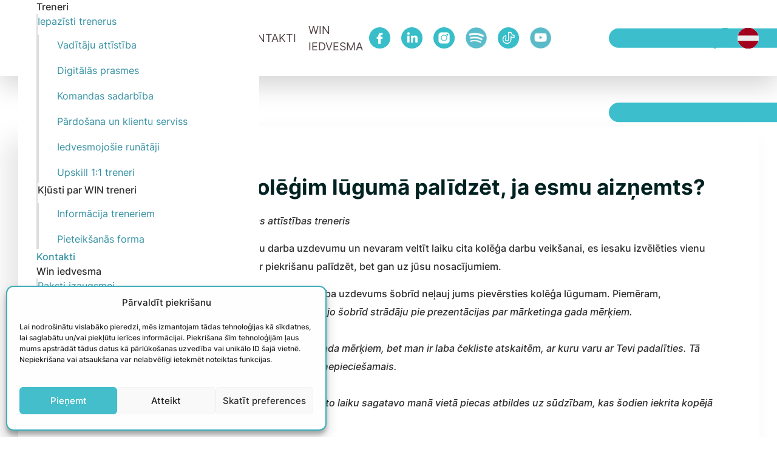

--- FILE ---
content_type: text/html; charset=UTF-8
request_url: https://winpartners.lv/raksts/ka-korekti-atteikt-kolegim-luguma-palidzet-ja-esmu-aiznemts/
body_size: 32691
content:
<!DOCTYPE html>
<html lang="lv">
<head>
<title>Kā atteikt kolēģim, ja esmu aizņemts? | WIN partners</title>
<style>.flying-press-lazy-bg{background-image:none!important;}</style>
<link rel='preload' href='https://winpartners.lv/wp-content/themes/winpartners/images/checkmark-lightblue.svg' as='image' fetchpriority='high' />
<link rel='preload' href='https://winpartners.lv/wp-content/uploads/2021/03/krasa-300x169.png' as='image' imagesrcset='' imagesizes=''/>
<link rel='preload' href='https://winpartners.lv/wp-content/uploads/2021/11/facebook.png' as='image' imagesrcset='' imagesizes=''/>
<link rel='preload' href='https://winpartners.lv/wp-content/uploads/2021/11/linkedin.png' as='image' imagesrcset='' imagesizes=''/>
<link rel='preload' href='https://winpartners.lv/wp-content/uploads/2021/11/instagram.png' as='image' imagesrcset='' imagesizes=''/>
<link rel='preload' href='https://winpartners.lv/wp-content/uploads/2025/05/spotify-min-300x300.png' as='image' imagesrcset='' imagesizes=''/>
<link rel='preload' href='https://winpartners.lv/wp-content/uploads/2024/10/tiktok-round-min.png' as='image' imagesrcset='' imagesizes=''/>
<link rel='preload' href='https://winpartners.lv/wp-content/uploads/2025/05/screenshot-2025-05-16-at-16.54.59-min-300x300.png' as='image' imagesrcset='' imagesizes=''/>
<link rel='preload' href='https://winpartners.lv/wp-content/themes/winpartners/images/languages/lv.svg' as='image' imagesrcset='' imagesizes=''/>
<link rel='preload' href='https://winpartners.lv/wp-content/uploads/2021/04/dacelaikaplanosana-min-768x614.jpg' as='image' imagesrcset='' imagesizes=''/>
<link rel='preload' href='https://winpartners.lv/wp-content/themes/winpartners/fonts/Inter-Regular.ttf' as='font' type='font/ttf' fetchpriority='high' crossorigin='anonymous'><link rel='preload' href='https://winpartners.lv/wp-content/themes/winpartners/fonts/Inter-Medium.ttf' as='font' type='font/ttf' fetchpriority='high' crossorigin='anonymous'><link rel='preload' href='https://winpartners.lv/wp-content/themes/winpartners/fonts/Inter-ExtraBold.ttf' as='font' type='font/ttf' fetchpriority='high' crossorigin='anonymous'><link rel='preload' href='https://winpartners.lv/wp-content/themes/winpartners/fonts/Montserrat/Montserrat.ttf' as='font' type='font/ttf' fetchpriority='high' crossorigin='anonymous'><link rel='preload' href='https://winpartners.lv/wp-content/themes/winpartners/fonts/Inter-Bold.ttf' as='font' type='font/ttf' fetchpriority='high' crossorigin='anonymous'><link rel='preload' href='https://winpartners.lv/wp-content/themes/winpartners/fonts/Inter-MediumItalic.ttf' as='font' type='font/ttf' fetchpriority='high' crossorigin='anonymous'>
<style id="flying-press-css">body:after{content:url(https://winpartners.lv/wp-content/plugins/instagram-feed-pro/img/sbi-sprite.png);display:none}@-webkit-keyframes sbi-sk-scaleout{0%{-webkit-transform:scale(0)}}@keyframes sbi-sk-scaleout{0%{-webkit-transform:scale(0);-ms-transform:scale(0);transform:scale(0)}}@-webkit-keyframes fa-spin{0%{-webkit-transform:rotate(0);transform:rotate(0)}}@keyframes fa-spin{0%{-webkit-transform:rotate(0);transform:rotate(0)}}@keyframes fadeOut{0%{opacity:1}}:where(.wp-block-button__link){box-shadow:none;border-radius:9999px;padding:calc(.667em + 2px) calc(1.333em + 2px);text-decoration:none}:root :where(.wp-block-button .wp-block-button__link.is-style-outline),:root :where(.wp-block-button.is-style-outline>.wp-block-button__link){border:2px solid;padding:.667em 1.333em}:root :where(.wp-block-button .wp-block-button__link.is-style-outline:not(.has-text-color)),:root :where(.wp-block-button.is-style-outline>.wp-block-button__link:not(.has-text-color)){color:currentColor}:root :where(.wp-block-button .wp-block-button__link.is-style-outline:not(.has-background)),:root :where(.wp-block-button.is-style-outline>.wp-block-button__link:not(.has-background)){background-color:initial;background-image:none}:where(.wp-block-calendar table:not(.has-background) th){background:#ddd}:where(.wp-block-columns){margin-bottom:1.75em}:where(.wp-block-columns.has-background){padding:1.25em 2.375em}:where(.wp-block-post-comments input[type=submit]){border:none}:where(.wp-block-cover-image:not(.has-text-color)),:where(.wp-block-cover:not(.has-text-color)){color:#fff}:where(.wp-block-cover-image.is-light:not(.has-text-color)),:where(.wp-block-cover.is-light:not(.has-text-color)){color:#000}:root :where(.wp-block-cover h1:not(.has-text-color)),:root :where(.wp-block-cover h2:not(.has-text-color)),:root :where(.wp-block-cover h3:not(.has-text-color)),:root :where(.wp-block-cover h4:not(.has-text-color)),:root :where(.wp-block-cover h5:not(.has-text-color)),:root :where(.wp-block-cover h6:not(.has-text-color)),:root :where(.wp-block-cover p:not(.has-text-color)){color:inherit}:where(.wp-block-file){margin-bottom:1.5em}:where(.wp-block-file__button){border-radius:2em;padding:.5em 1em;display:inline-block}:where(.wp-block-file__button):is(a):active,:where(.wp-block-file__button):is(a):focus,:where(.wp-block-file__button):is(a):hover,:where(.wp-block-file__button):is(a):visited{box-shadow:none;color:#fff;opacity:.85;text-decoration:none}:where(.wp-block-group.wp-block-group-is-layout-constrained){position:relative}:root :where(.wp-block-image.is-style-rounded img,.wp-block-image .is-style-rounded img){border-radius:9999px}@keyframes show-content-image{0%{visibility:hidden}99%{visibility:hidden}}@keyframes turn-on-visibility{0%{opacity:0}}@keyframes turn-off-visibility{0%{opacity:1;visibility:visible}99%{opacity:0;visibility:visible}}@keyframes lightbox-zoom-in{0%{transform:translate(calc((-100vw + var(--wp--lightbox-scrollbar-width))/2 + var(--wp--lightbox-initial-left-position)),calc(-50vh + var(--wp--lightbox-initial-top-position)))scale(var(--wp--lightbox-scale))}}@keyframes lightbox-zoom-out{0%{visibility:visible;transform:translate(-50%,-50%)scale(1)}99%{visibility:visible}}:where(.wp-block-latest-comments:not([style*=line-height] .wp-block-latest-comments__comment)){line-height:1.1}:where(.wp-block-latest-comments:not([style*=line-height] .wp-block-latest-comments__comment-excerpt p)){line-height:1.8}:root :where(.wp-block-latest-posts.is-grid){padding:0}:root :where(.wp-block-latest-posts.wp-block-latest-posts__list){padding-left:0}ol,ul{box-sizing:border-box}:root :where(.wp-block-list.has-background){padding:1.25em 2.375em}:where(.wp-block-navigation.has-background .wp-block-navigation-item a:not(.wp-element-button)),:where(.wp-block-navigation.has-background .wp-block-navigation-submenu a:not(.wp-element-button)),:where(.wp-block-navigation .wp-block-navigation__submenu-container .wp-block-navigation-item a:not(.wp-element-button)),:where(.wp-block-navigation .wp-block-navigation__submenu-container .wp-block-navigation-submenu a:not(.wp-element-button)),:where(.wp-block-navigation .wp-block-navigation__submenu-container .wp-block-navigation-submenu button.wp-block-navigation-item__content),:where(.wp-block-navigation .wp-block-navigation__submenu-container .wp-block-pages-list__item button.wp-block-navigation-item__content){padding:.5em 1em}@keyframes overlay-menu__fade-in-animation{0%{opacity:0;transform:translateY(.5em)}}:root :where(p.has-background){padding:1.25em 2.375em}:where(p.has-text-color:not(.has-link-color)) a{color:inherit}:where(.wp-block-post-comments-form) input:not([type=submit]),:where(.wp-block-post-comments-form) textarea{border:1px solid #949494;font-family:inherit;font-size:1em}:where(.wp-block-post-comments-form) input:where(:not([type=submit]):not([type=checkbox])),:where(.wp-block-post-comments-form) textarea{padding:calc(.667em + 2px)}:where(.wp-block-post-excerpt){box-sizing:border-box;margin-bottom:var(--wp--style--block-gap);margin-top:var(--wp--style--block-gap)}:where(.wp-block-preformatted.has-background){padding:1.25em 2.375em}:where(.wp-block-search__button){border:1px solid #ccc;padding:6px 10px}:where(.wp-block-search__input){font-family:inherit;font-size:inherit;font-style:inherit;font-weight:inherit;letter-spacing:inherit;line-height:inherit;text-transform:inherit}:where(.wp-block-search__button-inside .wp-block-search__inside-wrapper){box-sizing:border-box;border:1px solid #949494;padding:4px}:where(.wp-block-search__button-inside .wp-block-search__inside-wrapper) :where(.wp-block-search__button){padding:4px 8px}:root :where(.wp-block-separator.is-style-dots){text-align:center;height:auto;line-height:1}:root :where(.wp-block-separator.is-style-dots):before{color:currentColor;content:"···";letter-spacing:2em;padding-left:2em;font-family:serif;font-size:1.5em}:root :where(.wp-block-site-logo.is-style-rounded){border-radius:9999px}:root :where(.wp-block-social-links .wp-social-link a){padding:.25em}:root :where(.wp-block-social-links.is-style-logos-only .wp-social-link a){padding:0}:root :where(.wp-block-social-links.is-style-pill-shape .wp-social-link a){padding-left:.666667em;padding-right:.666667em}:root :where(.wp-block-tag-cloud.is-style-outline){flex-wrap:wrap;gap:1ch;display:flex}:root :where(.wp-block-tag-cloud.is-style-outline a){border:1px solid;margin-right:0;padding:1ch 2ch;font-size:unset!important;text-decoration:none!important}:root :where(.wp-block-table-of-contents){box-sizing:border-box}:where(.wp-block-term-description){box-sizing:border-box;margin-bottom:var(--wp--style--block-gap);margin-top:var(--wp--style--block-gap)}:where(pre.wp-block-verse){font-family:inherit}:root{--wp--preset--font-size--normal:16px;--wp--preset--font-size--huge:42px}.screen-reader-text{clip-path:inset(50%);border:0;width:1px;height:1px;margin:-1px;padding:0;position:absolute;overflow:hidden;word-wrap:normal!important}.screen-reader-text:focus{clip-path:none;color:#444;z-index:100000;background-color:#ddd;width:auto;height:auto;padding:15px 23px 14px;font-size:1em;line-height:normal;text-decoration:none;display:block;top:5px;left:5px}html :where(.has-border-color){border-style:solid}html :where([style*=border-top-color]){border-top-style:solid}html :where([style*=border-right-color]){border-right-style:solid}html :where([style*=border-bottom-color]){border-bottom-style:solid}html :where([style*=border-left-color]){border-left-style:solid}html :where([style*=border-width]){border-style:solid}html :where([style*=border-top-width]){border-top-style:solid}html :where([style*=border-right-width]){border-right-style:solid}html :where([style*=border-bottom-width]){border-bottom-style:solid}html :where([style*=border-left-width]){border-left-style:solid}html :where(img[class*=wp-image-]){max-width:100%;height:auto}:where(figure){margin:0 0 1em}html :where(.is-position-sticky){--wp-admin--admin-bar--position-offset:var(--wp-admin--admin-bar--height,0px)}@media screen and (width<=600px){html :where(.is-position-sticky){--wp-admin--admin-bar--position-offset:0px}}@keyframes cmplz-fadein{}.wppopups-whole{z-index:999998;justify-content:center;align-items:center;width:100%;display:flex;position:relative;top:0;left:0}:root{--blue:#007bff;--indigo:#6610f2;--purple:#6f42c1;--pink:#e83e8c;--red:#dc3545;--orange:#fd7e14;--yellow:#ffc107;--green:#28a745;--teal:#20c997;--cyan:#17a2b8;--white:#fff;--gray:#6c757d;--gray-dark:#343a40;--primary:#007bff;--secondary:#6c757d;--success:#28a745;--info:#17a2b8;--warning:#ffc107;--danger:#dc3545;--light:#f8f9fa;--dark:#343a40;--breakpoint-xs:0;--breakpoint-sm:576px;--breakpoint-md:768px;--breakpoint-lg:992px;--breakpoint-xl:1200px;--font-family-sans-serif:-apple-system,BlinkMacSystemFont,"Segoe UI",Roboto,"Helvetica Neue",Arial,"Noto Sans",sans-serif,"Apple Color Emoji","Segoe UI Emoji","Segoe UI Symbol","Noto Color Emoji";--font-family-monospace:SFMono-Regular,Menlo,Monaco,Consolas,"Liberation Mono","Courier New",monospace}*,:before,:after{box-sizing:border-box}html{-webkit-text-size-adjust:100%;-webkit-tap-highlight-color:#fff0;font-family:sans-serif;line-height:1.15}article,aside,figcaption,figure,footer,header,hgroup,main,nav,section{display:block}body{color:#212529;text-align:left;background-color:#fff;margin:0;font-family:-apple-system,BlinkMacSystemFont,Segoe UI,Roboto,Helvetica Neue,Arial,Noto Sans,sans-serif,Apple Color Emoji,Segoe UI Emoji,Segoe UI Symbol,Noto Color Emoji;font-size:1rem;font-weight:400;line-height:1.5}[tabindex="-1"]:focus:not(:focus-visible){outline:0!important}h1,h2,h3,h4,h5,h6{margin-top:0;margin-bottom:.5rem}p,ol,ul,dl{margin-top:0;margin-bottom:1rem}ol ol,ul ul,ol ul,ul ol{margin-bottom:0}a{color:#007bff;background-color:#fff0;text-decoration:none}a:hover{color:#0056b3;text-decoration:underline}a:not([href]):not([class]),a:not([href]):not([class]):hover{color:inherit;text-decoration:none}img{vertical-align:middle;border-style:none}svg{vertical-align:middle;overflow:hidden}label{margin-bottom:.5rem;display:inline-block}button{border-radius:0}button:focus{outline:1px dotted;outline:5px auto -webkit-focus-ring-color}input,button,select,optgroup,textarea{font-family:inherit;font-size:inherit;line-height:inherit;margin:0}button,input{overflow:visible}button,select{text-transform:none}[role=button]{cursor:pointer}button,[type=button],[type=reset],[type=submit]{-webkit-appearance:button}button:not(:disabled),[type=button]:not(:disabled),[type=reset]:not(:disabled),[type=submit]:not(:disabled){cursor:pointer}button::-moz-focus-inner,[type=button]::-moz-focus-inner,[type=reset]::-moz-focus-inner,[type=submit]::-moz-focus-inner{border-style:none;padding:0}input[type=radio],input[type=checkbox]{box-sizing:border-box;padding:0}[type=number]::-webkit-inner-spin-button,[type=number]::-webkit-outer-spin-button{height:auto}[type=search]{outline-offset:-2px;-webkit-appearance:none}[type=search]::-webkit-search-decoration{-webkit-appearance:none}::-webkit-file-upload-button{font:inherit;-webkit-appearance:button}summary{cursor:pointer;display:list-item}h1,h2,h3,h4,h5,h6,.h1,.h2,.h3,.h4,.h5,.h6{margin-bottom:.5rem;font-weight:500;line-height:1.2}h1,.h1{font-size:2.5rem}h2,.h2{font-size:2rem}.btn{color:#212529;text-align:center;vertical-align:middle;-webkit-user-select:none;-moz-user-select:none;-ms-user-select:none;user-select:none;background-color:#fff0;border:1px solid #fff0;border-radius:.25rem;padding:.375rem .75rem;font-size:1rem;font-weight:400;line-height:1.5;transition:color .15s ease-in-out,background-color .15s ease-in-out,border-color .15s ease-in-out,box-shadow .15s ease-in-out;display:inline-block}@media (prefers-reduced-motion:reduce){.btn{transition:none}}.btn:hover{color:#212529;text-decoration:none}.btn:focus,.btn.focus{outline:0;box-shadow:0 0 0 .2rem #007bff40}.btn.disabled,.btn:disabled{opacity:.65}.btn:not(:disabled):not(.disabled){cursor:pointer}.fade{transition:opacity .15s linear}@media (prefers-reduced-motion:reduce){.fade{transition:none}}.fade:not(.show){opacity:0}.dropup,.dropright,.dropdown,.dropleft{position:relative}.dropdown-toggle{white-space:nowrap}.dropdown-toggle:after{vertical-align:.255em;content:"";border:.3em solid #fff0;border-top-color:currentColor;border-bottom:0;margin-left:.255em;display:inline-block}.dropdown-toggle:empty:after{margin-left:0}.dropdown-menu{z-index:1000;float:left;color:#212529;text-align:left;background-color:#fff;background-clip:padding-box;border:1px solid #00000026;border-radius:.25rem;min-width:10rem;margin:.125rem 0 0;padding:.5rem 0;font-size:1rem;list-style:none;display:none;position:absolute;top:100%;left:0}.dropdown-item{clear:both;color:#212529;width:100%;text-align:inherit;white-space:nowrap;background-color:#fff0;border:0;padding:.25rem 1.5rem;font-weight:400;display:block}.dropdown-item:hover,.dropdown-item:focus{color:#16181b;background-color:#f8f9fa;text-decoration:none}.dropdown-item.active,.dropdown-item:active{color:#fff;background-color:#007bff;text-decoration:none}.dropdown-item.disabled,.dropdown-item:disabled{color:#6c757d;pointer-events:none;background-color:#fff0}.navbar{-ms-flex-wrap:wrap;flex-wrap:wrap;justify-content:space-between;align-items:center;padding:.5rem 1rem;display:-ms-flexbox;display:flex;position:relative}@-webkit-keyframes progress-bar-stripes{}@keyframes progress-bar-stripes{}.modal{z-index:1050;outline:0;width:100%;height:100%;display:none;position:fixed;top:0;left:0;overflow:hidden}.modal-dialog{pointer-events:none;width:auto;margin:.5rem;position:relative}.modal.fade .modal-dialog{transition:-webkit-transform .3s ease-out,transform .3s ease-out;-webkit-transform:translateY(-50px);transform:translateY(-50px)}@media (prefers-reduced-motion:reduce){.modal.fade .modal-dialog{transition:none}}.modal-content{pointer-events:auto;background-color:#fff;background-clip:padding-box;border:1px solid #0003;border-radius:.3rem;outline:0;-ms-flex-direction:column;flex-direction:column;width:100%;display:-ms-flexbox;display:flex;position:relative}.modal-header{border-bottom:1px solid #dee2e6;border-top-left-radius:calc(.3rem - 1px);border-top-right-radius:calc(.3rem - 1px);justify-content:space-between;align-items:flex-start;padding:1rem;display:-ms-flexbox;display:flex}.modal-body{-ms-flex:auto;flex:auto;padding:1rem;position:relative}.modal-footer{border-top:1px solid #dee2e6;border-bottom-right-radius:calc(.3rem - 1px);border-bottom-left-radius:calc(.3rem - 1px);-ms-flex-wrap:wrap;flex-wrap:wrap;justify-content:flex-end;align-items:center;padding:.75rem;display:-ms-flexbox;display:flex}.modal-footer>*{margin:.25rem}@media (width>=576px){.modal-dialog{max-width:500px;margin:1.75rem auto}}@-webkit-keyframes spinner-border{}@keyframes spinner-border{}@-webkit-keyframes spinner-grow{0%{-webkit-transform:scale(0);transform:scale(0)}50%{opacity:1;-webkit-transform:none;transform:none}}@keyframes spinner-grow{0%{-webkit-transform:scale(0);transform:scale(0)}50%{opacity:1;-webkit-transform:none;transform:none}}.d-block{display:block!important}.d-table{display:table!important}.d-flex{display:-ms-flexbox!important;display:flex!important}.flex-column{-ms-flex-direction:column!important;flex-direction:column!important}.flex-wrap{-ms-flex-wrap:wrap!important;flex-wrap:wrap!important}.justify-content-end{justify-content:flex-end!important}.justify-content-center{justify-content:center!important}.justify-content-between{justify-content:space-between!important}.align-items-center{align-items:center!important}.overflow-hidden{overflow:hidden!important}.position-relative{position:relative!important}.position-absolute{position:absolute!important}.position-fixed{position:fixed!important}.w-100{width:100%!important}.h-100{height:100%!important}.mr-3,.mx-3{margin-right:1rem!important}.ml-3,.mx-3{margin-left:1rem!important}.text-center{text-align:center!important}@media print{*,:before,:after{text-shadow:none!important;box-shadow:none!important}a:not(.btn){text-decoration:underline}tr,img{page-break-inside:avoid}p,h2,h3{orphans:3;widows:3}h2,h3{page-break-after:avoid}@page{size:a3}body{min-width:992px!important}.navbar{display:none}}@-webkit-keyframes scaling{0%{-webkit-transform:scale(1);transform:scale(1)}50%{-webkit-transform:scale(1.1);transform:scale(1.1)}to{-webkit-transform:scale(1);transform:scale(1)}}@keyframes scaling{0%{-webkit-transform:scale(1);transform:scale(1)}50%{-webkit-transform:scale(1.1);transform:scale(1.1)}to{-webkit-transform:scale(1);transform:scale(1)}}@-webkit-keyframes rotating{}@keyframes rotating{}@-webkit-keyframes bounce{0%,20%,50%,80%,to{-webkit-transform:translateY(0);transform:translateY(0)}40%{-webkit-transform:translateY(-4px);transform:translateY(-4px)}60%{-webkit-transform:translateY(-2px);transform:translateY(-2px)}}@keyframes bounce{0%,20%,50%,80%,to{-webkit-transform:translateY(0);transform:translateY(0)}40%{-webkit-transform:translateY(-4px);transform:translateY(-4px)}60%{-webkit-transform:translateY(-2px);transform:translateY(-2px)}}@-webkit-keyframes bounce10{0%{-webkit-transform:rotate(0);transform:rotate(0)}25%{-webkit-transform:rotate(-10deg);transform:rotate(-10deg)}50%{-webkit-transform:rotate(0);transform:rotate(0)}75%{-webkit-transform:rotate(10deg);transform:rotate(10deg)}to{-webkit-transform:rotate(0);transform:rotate(0)}}@keyframes bounce10{0%{-webkit-transform:rotate(0);transform:rotate(0)}25%{-webkit-transform:rotate(-10deg);transform:rotate(-10deg)}50%{-webkit-transform:rotate(0);transform:rotate(0)}75%{-webkit-transform:rotate(10deg);transform:rotate(10deg)}to{-webkit-transform:rotate(0);transform:rotate(0)}}@-webkit-keyframes bounceBig{0%,50%,to{-webkit-transform:translateY(0);transform:translateY(0)}25%{-webkit-transform:translateY(-3px);transform:translateY(-3px)}75%{-webkit-transform:translateY(3px);transform:translateY(3px)}}@keyframes bounceBig{0%,50%,to{-webkit-transform:translateY(0);transform:translateY(0)}25%{-webkit-transform:translateY(-3px);transform:translateY(-3px)}75%{-webkit-transform:translateY(3px);transform:translateY(3px)}}@font-face{font-display:swap;font-family:InterRegular;src:url(https://winpartners.lv/wp-content/themes/winpartners/fonts/Inter-Regular.ttf)format("truetype")}@font-face{font-display:swap;font-family:InterBold;src:url(https://winpartners.lv/wp-content/themes/winpartners/fonts/Inter-Bold.ttf)format("truetype")}@font-face{font-display:swap;font-family:InterExtraBold;src:url(https://winpartners.lv/wp-content/themes/winpartners/fonts/Inter-ExtraBold.ttf)format("truetype")}@font-face{font-display:swap;font-family:InterMediumItalic;src:url(https://winpartners.lv/wp-content/themes/winpartners/fonts/Inter-MediumItalic.ttf)format("truetype")}@font-face{font-display:swap;font-family:InterBlackItalic;src:url(https://winpartners.lv/wp-content/themes/winpartners/fonts/Inter-BlackItalic.ttf)format("truetype")}@font-face{font-display:swap;font-family:InterBlack;src:url(https://winpartners.lv/wp-content/themes/winpartners/fonts/Inter-Black.ttf)format("truetype")}@font-face{font-display:swap;font-family:InterMedium;src:url(https://winpartners.lv/wp-content/themes/winpartners/fonts/Inter-Medium.ttf)format("truetype")}@font-face{font-display:swap;font-family:InterSemiBold;src:url(https://winpartners.lv/wp-content/themes/winpartners/fonts/Inter-SemiBold.ttf)format("truetype")}@font-face{font-display:swap;font-family:Montserrat;src:url(https://winpartners.lv/wp-content/themes/winpartners/fonts/Montserrat/Montserrat.ttf)format("truetype")}.font-montserrat{font-family:Montserrat,serif}.inter-bold{font-family:InterBold}.inter-regular{font-family:InterRegular}.winpartners-dark-color{color:#4d4d4d}.background-white{background-color:#fff}a{transition:all .2s linear}a:hover{text-decoration:none;transition:all .2s linear}a:focus{outline:none}a:before,a:after,input,textarea,button,input:hover,textarea:hover,button:hover{transition:all .2s linear}input:focus,textarea:focus,button:focus{outline:none;transition:all .2s linear}input[type=submit],button{cursor:pointer}html{scroll-behavior:smooth}body{color:#2e2e2e;font-family:InterMedium;font-size:16px;overflow-x:hidden}i,em{font-family:InterMediumItalic}.transition-default,.transition-default:hover{transition:all .2s linear}.absolute-cover-img,.darkness-effect{object-fit:cover;width:100%;height:100%;position:absolute;top:0;left:0}.main-container{max-width:1430px;margin:0 auto;padding:0 30px}.default-page-min-height{min-height:calc(100vh - 395px)}.object-cover{object-fit:cover}.object-contain{object-fit:contain}.backface-hidden{-webkit-backface-visibility:hidden;backface-visibility:hidden}.main-title{color:#022222;margin-bottom:45px;font-family:InterBold;font-size:35px;line-height:normal}.main-title-small-mb{margin-bottom:20px}.main-title-small-fz{font-size:25px!important}.default-button{color:#fff;text-transform:uppercase;text-align:center;white-space:nowrap;-webkit-backface-visibility:hidden;backface-visibility:hidden;-webkit-perspective:1000px;perspective:1000px;background-color:#fff0;border:2px solid #fff;border-radius:5px;padding:15px 26px;font-family:InterExtraBold;font-size:13px;display:inline-block;-webkit-transform:perspective(1000px);transform:perspective(1000px)}.default-button:hover{color:#fff;-webkit-backface-visibility:hidden;backface-visibility:hidden;-webkit-perspective:1000px;perspective:1000px;background-color:#3cbecc;border:2px solid #3cbecc;-webkit-transform:translateY(-5px)perspective(1000px);transform:translateY(-5px)perspective(1000px)}.default-button-bg-white{background-color:#3cbecc;border:2px solid #3cbecc}.default-button-bg-white:hover{cursor:pointer;color:#3cbecc;background-color:#fff0}.prevent-shaking-animation{-webkit-backface-visibility:hidden;backface-visibility:hidden;-webkit-perspective:1000px;perspective:1000px;-webkit-transform:perspective(1000px);transform:perspective(1000px)}.prevent-shaking-animation:hover{-webkit-backface-visibility:hidden;backface-visibility:hidden;-webkit-perspective:1000px;perspective:1000px;-webkit-transform:translateY(-5px)perspective(1000px);transform:translateY(-5px)perspective(1000px)}.wysiwyg-styles:after{content:"";clear:both;display:table}.wysiwyg-styles>img{object-fit:cover;max-width:100%;height:auto;max-height:750px;margin-bottom:45px}.wysiwyg-styles>p{margin-bottom:35px;line-height:30px}.wysiwyg-styles>p a:not(.default-button){color:#3cbecc;position:relative}.wysiwyg-styles>p a:not(.default-button):hover:before,.wysiwyg-styles>p a:not(.default-button):hover:after{opacity:1;width:100%}.wysiwyg-styles>p a:not(.default-button):after{background-color:#3cbecc;left:0}.wysiwyg-styles>p a:not(.default-button):before,.wysiwyg-styles>p a:not(.default-button):after{content:"";opacity:0;backface-visibility:hidden;width:0;height:1px;margin:5px 0 0;transition:all .4s ease-in-out;position:absolute;bottom:-2px}.wysiwyg-styles>p a:not(.default-button):hover{color:#3cbecc}.wysiwyg-styles>p img{object-fit:cover;max-width:100%;height:auto;max-height:750px;margin-bottom:10px}.wysiwyg-styles>p img.object-contain{object-fit:contain;object-position:left;width:100%;max-width:100%;margin-left:0;margin-right:0}.wysiwyg-styles>ul{margin-bottom:45px;padding:0;list-style:none}.wysiwyg-styles>ul li{background-image:url(https://winpartners.lv/wp-content/themes/winpartners/images/checkmark-lightblue.svg);background-position:0 9px;background-repeat:no-repeat;background-size:12px;padding-left:20px;line-height:30px;display:table;position:relative}.wysiwyg-styles>ul li a:not(.default-button){color:#3cbecc;position:relative}.wysiwyg-styles>ul li a:not(.default-button):hover:before,.wysiwyg-styles>ul li a:not(.default-button):hover:after{opacity:1;width:100%}.wysiwyg-styles>ul li a:not(.default-button):after{background-color:#3cbecc;left:0}.wysiwyg-styles>ul li a:not(.default-button):before,.wysiwyg-styles>ul li a:not(.default-button):after{content:"";opacity:0;backface-visibility:hidden;width:0;height:1px;margin:5px 0 0;transition:all .4s ease-in-out;position:absolute;bottom:-2px}.wysiwyg-styles>ul li a:not(.default-button):hover{color:#3cbecc}.wysiwyg-styles>h2,.wysiwyg-styles>h3{color:#022222;font-family:InterBold;line-height:1.5}.wysiwyg-styles>h2 a:not(.default-button),.wysiwyg-styles>h3 a:not(.default-button){color:#3cbecc;position:relative}.wysiwyg-styles>h2 a:not(.default-button):hover:before,.wysiwyg-styles>h2 a:not(.default-button):hover:after,.wysiwyg-styles>h3 a:not(.default-button):hover:before,.wysiwyg-styles>h3 a:not(.default-button):hover:after{opacity:1;width:100%}.wysiwyg-styles>h2 a:not(.default-button):after,.wysiwyg-styles>h3 a:not(.default-button):after{background-color:#3cbecc;left:0}.wysiwyg-styles>h2 a:not(.default-button):before,.wysiwyg-styles>h2 a:not(.default-button):after,.wysiwyg-styles>h3 a:not(.default-button):before,.wysiwyg-styles>h3 a:not(.default-button):after{content:"";opacity:0;backface-visibility:hidden;width:0;height:1px;margin:5px 0 0;transition:all .4s ease-in-out;position:absolute;bottom:-2px}.wysiwyg-styles>h2 a:not(.default-button):hover,.wysiwyg-styles>h3 a:not(.default-button):hover{color:#3cbecc}.wysiwyg-styles>h2{margin-bottom:25px;font-size:21px}.wysiwyg-styles>img,.wysiwyg-styles>p,.wysiwyg-styles>p img,.wysiwyg-styles>ul{margin-bottom:15px}.wysiwyg-styles>ul li{background-position:0 7px}.wysiwyg-styles>h2{margin-bottom:15px}.wysiwyg-styles>h2:not(:first-child){margin-top:30px}.wysiwyg-styles>p+ul{margin-top:0}.wysiwyg-styles .default-button{margin-bottom:15px}.additional-information-common{max-width:650px;margin:90px auto}@media screen and (width<=1366px){.default-button{padding:11px 16px}.main-container{padding:0 15px}.main-title{margin-bottom:30px}.main-title-small-mb{margin-bottom:10px}.additional-information-common{margin:30px auto}}@media screen and (width<=1024px){.default-page-min-height{min-height:calc(100vh - 544px)}}@media screen and (width<=767px){body{font-size:14px}.main-title{margin-bottom:15px;font-size:30px}.default-page-min-height{min-height:calc(100vh - 543px)}.wysiwyg-styles>img{margin-bottom:15px}.wysiwyg-styles>p{margin-bottom:15px;line-height:25px}.wysiwyg-styles>p img,.wysiwyg-styles>ul{margin-bottom:15px}.wysiwyg-styles>ul li{background-position:0 7px;line-height:25px}.wysiwyg-styles>h2{margin-bottom:15px}.wysiwyg-styles>h2:not(:first-child){margin-top:30px}.wysiwyg-styles .default-button{margin-bottom:15px}}@media screen and (width<=500px){.default-page-min-height{min-height:calc(100vh - 804px)}}.navbar-header{-webkit-backface-visibility:hidden;backface-visibility:hidden;background-color:#fff;justify-content:center;width:100%;height:125px;min-height:125px;position:fixed;top:0;box-shadow:1.116px 15.961px 40px #0000002b;z-index:1020!important;padding:0!important}.navbar-header .content{max-width:1400px;height:100%;padding:0 30px;position:relative;flex-flow:row!important;justify-content:space-between!important;gap:20px!important;display:flex!important}@media screen and (width<=550px){.navbar-header .content{padding:0 15px!important}}.navbar-header .logo img{width:100%;max-width:120px;max-height:56px}.navbar-header .desktop-align-wrapper{height:100%}@media screen and (width<=1260px){.navbar-header .desktop-align-wrapper{margin-left:auto}}.navbar-header .menu{height:100%}@media screen and (width<=1261px){.navbar-header .menu{display:none!important}}.navbar-header .menu span{cursor:default;transition:all .2s linear}.navbar-header .menu ul{flex-flow:row;gap:30px;height:100%;margin:0;padding:0;list-style:none;display:flex}.navbar-header .menu ul li{width:100%;height:100%;margin:0;display:flex}.navbar-header .menu ul li:has(.sub-menu:hover) .top-level-link{text-shadow:1.5px 0}.navbar-header .menu ul li .top-level-link{text-transform:uppercase;color:#514344;text-wrap:nowrap;align-items:center;padding:0 10px;font-family:InterRegular,sans-serif;font-size:18px;transition:all .2s linear;display:flex}.navbar-header .menu ul li .top-level-link:hover{text-shadow:1.5px 0}.navbar-header .menu ul li .top-level-link:hover+.sub-menu{visibility:visible;opacity:1;transition:all .2s linear}.navbar-header .menu ul li .top-level-link:hover+.sub-menu .menu-item{pointer-events:revert!important}.navbar-header .menu ul li a.top-level-link:hover{color:#3cbecc}.navbar-header .menu ul li .sub-menu{visibility:hidden;opacity:0;z-index:0;background-color:#fff;border:2px solid #fff;flex-direction:row;justify-content:center;width:100%;padding:25px 25px 10px;transition:all .2s linear .2s;display:flex;position:absolute;bottom:0;left:0;transform:translateY(100%);-webkit-box-shadow:0 30px 35px -20px #000000bf;-moz-box-shadow:0 30px 35px -20px #000000bf;box-shadow:0 30px 35px -20px #000000bf;height:unset!important}.navbar-header .menu ul li .sub-menu .menu-item{pointer-events:none}.navbar-header .menu ul li .sub-menu:hover{visibility:visible;opacity:1;transition:all .2s linear}.navbar-header .menu ul li .sub-menu:hover .menu-item{pointer-events:revert!important}.navbar-header .menu ul li .sub-menu .menu-separator{background-color:#ddd;width:2px;height:100px;max-height:100%;margin:0 20px;display:block}.navbar-header .menu ul li .sub-menu li{flex-direction:column;justify-content:center;min-width:300px;max-width:350px;padding:0;display:flex;height:unset!important;margin:0!important}.navbar-header .menu ul li .sub-menu li:last-of-type{margin:0}.navbar-header .menu ul li .sub-menu li .sub-menu-level-title{white-space:nowrap;color:#2e2e2e;text-transform:unset;padding:0;font-family:InterMedium;font-size:22px;position:relative}.navbar-header .menu ul li .sub-menu li a:hover{color:#3cbecc}.navbar-header .menu ul li .sub-menu li .sub-sub-menu{visibility:visible;background-color:#fff;flex-direction:column;row-gap:2px;width:100%;min-width:200px;padding:10px;display:flex;position:unset!important}.navbar-header .menu ul li .sub-menu li .sub-sub-menu li{justify-content:flex-start;align-items:flex-start;width:100%;margin:0 0 5px;display:flex;height:unset!important}.navbar-header .menu ul li .sub-menu li .sub-sub-menu li a{color:#2e2e2e;font-family:InterRegular;font-size:16px;position:relative}.navbar-header .menu ul li .sub-menu li .sub-sub-menu li a:before{color:#000;content:">";transition:all .2s linear;display:block;position:absolute;top:0;left:-2px;transform:translate(-100%);opacity:1!important;height:unset!important;bottom:unset!important;width:unset!important;margin:unset!important;backface-visibility:unset!important}.navbar-header .menu ul li .sub-menu li .sub-sub-menu li a:hover,.navbar-header .menu ul li .sub-menu li .sub-sub-menu li a:hover:before{color:#3cbecc}@media screen and (width>=1261px){.navbar-header .menu-opener{display:none}.mobile-menu,.mobile-background{display:none!important}}@media screen and (width<=1260px){.navbar-header{min-height:100px}.navbar-header .content{padding:15px 30px}.navbar-header .menu-opener:not(.menu-opener-cross) img{width:63px;height:43px}.navbar-header .menu-opener-cross:hover img{-webkit-animation:.5s ease-out .1s rotating;animation:.5s ease-out .1s rotating}.mobile-menu{z-index:99999;width:90%;max-width:655px;height:100vh;padding:90px 40px;top:0;left:0;overflow:auto;-webkit-transform:translate(0);transform:translate(0)}.mobile-menu::-webkit-scrollbar{width:5px}.mobile-menu::-webkit-scrollbar-track{background-color:#fff}.mobile-menu::-webkit-scrollbar-thumb{background-color:#3cbecc;border-radius:10px}.mobile-menu .mobile-menu-elements .menu-item:last-of-type{border-bottom:none}.mobile-menu .mobile-menu-elements .menu-item a{color:#022222;font-size:24px}.mobile-menu .mobile-menu-elements .menu-item a:hover{color:#3cbecc}.mobile-menu .mobile-menu-elements .sub-menu-mobile{margin:0;padding:10px 0;list-style:none}.mobile-menu .mobile-menu-elements .sub-menu-mobile .sub-menu-item{margin-bottom:15px;padding:0 20px 0 80px}.mobile-menu .mobile-menu-elements .sub-menu-mobile .sub-menu-item:last-of-type{margin-bottom:0}.mobile-menu .mobile-menu-elements .sub-menu-mobile .sub-menu-item a{color:#2e2e2e;font-size:24px}.mobile-menu .mobile-menu-elements .sub-menu-mobile .sub-menu-item a:hover{color:#3cbecc}.mobile-menu-hidden{-webkit-transform:translate(-100%);transform:translate(-100%)}.mobile-background{z-index:99998;background-color:#142532bd;width:100vw;height:100vh;top:0;left:0}.mobile-background-hidden{visibility:hidden;opacity:0}.navbar-header .menu-opener-cross{top:30px;right:30px}.navbar-header .menu-opener-cross img{width:30px;height:30px}.mobile-menu{padding:60px 30px}.mobile-menu .mobile-menu-elements{margin-bottom:30px}.mobile-menu .mobile-menu-elements .menu-item{padding:20px 0 10px}.mobile-menu .mobile-menu-elements .menu-item a,.mobile-menu .mobile-menu-elements .menu-item span{font-size:18px}.mobile-menu .mobile-menu-elements .sub-menu-mobile .sub-menu-item{padding:0 10px 0 20px}.mobile-menu .mobile-menu-elements .sub-menu-mobile .sub-menu-item a,.mobile-menu .mobile-menu-elements .sub-menu-mobile .sub-menu-item span{font-size:16px}}.language-wrapper{width:fit-content;margin-left:auto;position:absolute;top:50%;right:30px;transform:translateY(-50%)}@media screen and (width<=1366px){.language-wrapper{right:15px}}@media screen and (width<=1260px){.language-wrapper{top:unset;right:unset;margin-left:0;margin-right:30px;position:relative;transform:translateY(0)}}@media screen and (width<=767px){.language-wrapper{margin-left:auto}}@media screen and (width<=501px){.language-wrapper{margin-left:auto;margin-right:0}}.language-wrapper .languages-dropdown{margin:0!important}.language-wrapper .languages-dropdown .dropdown-toggle,.language-wrapper .languages-dropdown .dropdown-menu .dropdown-item{border:none!important}.language-wrapper .languages-dropdown .dropdown-toggle img,.language-wrapper .languages-dropdown .dropdown-menu .dropdown-item img{pointer-events:none;width:100%;max-width:35px;height:100%;max-height:35px;transition:filter .1s linear}@media screen and (width>=1261px){.language-wrapper .languages-dropdown .dropdown-toggle img,.language-wrapper .languages-dropdown .dropdown-menu .dropdown-item img{width:27px;height:27px}}.language-wrapper .languages-dropdown .dropdown-toggle:hover,.language-wrapper .languages-dropdown .dropdown-menu .dropdown-item:hover{background-color:#0000!important}.language-wrapper .languages-dropdown .dropdown-toggle:hover img,.language-wrapper .languages-dropdown .dropdown-menu .dropdown-item:hover img{filter:brightness(80%);box-shadow:none!important;border:none!important;outline:none!important}.language-wrapper .languages-dropdown .dropdown-toggle{border:none;border-radius:50%;outline:none;padding:0;overflow:hidden}.language-wrapper .languages-dropdown .dropdown-toggle:after{display:none}.language-wrapper .languages-dropdown .dropdown-menu{width:57px;min-width:unset;border:2px solid #39bbc9;padding:10px;top:45px;background-color:#16283e!important;left:-11px!important}@media screen and (width>=1261px){.language-wrapper .languages-dropdown .dropdown-menu{width:51px;top:36px}}.language-wrapper .languages-dropdown .dropdown-menu .dropdown-item{border-radius:50%;margin:0;padding:0;overflow:hidden}.header-social-wrapper{align-items:center;margin-right:95px;display:flex}@media screen and (width<=1260px){.header-social-wrapper{margin-right:40px}}@media screen and (width<=900px){.header-social-wrapper{margin:0;display:none!important}}.header-social-wrapper .single-element{width:35px;height:35px}@media screen and (width>=1261px){.header-social-wrapper .single-element{width:27px;height:27px}}@media screen and (width<=767px){.header-social-wrapper .single-element{width:30px;height:30px}}.header-social-wrapper .single-element:not(:last-child){margin-right:18px}@media screen and (width>=1261px){.header-social-wrapper .single-element:not(:last-child){margin-right:10px}}@media screen and (width<=767px){.header-social-wrapper .single-element:not(:last-child){margin-right:10px}}.header-social-wrapper .single-element img{object-fit:contain;width:100%;height:100%}.header-social-wrapper .single-element:hover img{-webkit-animation:.5s linear infinite bounce10;animation:.5s linear infinite bounce10}@media screen and (width<=1260px){.header-social-wrapper.header-social-wrapper-desktop{display:none}}.header-social-wrapper.header-social-wrapper-tablet{display:none}@media screen and (width<=1260px) and (width>=768px){.header-social-wrapper.header-social-wrapper-tablet{display:flex}}.header-social-wrapper.header-social-wrapper-mobile{display:none}@media screen and (width<=767px){.header-social-wrapper.header-social-wrapper-mobile{display:flex}}.languages-dropdown .dropdown-toggle img,.languages-dropdown .dropdown-menu .dropdown-item img{pointer-events:none;width:100%;max-width:35px;height:100%;max-height:35px}@media screen and (width>=1261px){.languages-dropdown .dropdown-toggle img,.languages-dropdown .dropdown-menu .dropdown-item img{width:27px;height:27px}}.languages-dropdown .dropdown-toggle{border:none;border-radius:50%;outline:none;padding:0;overflow:hidden}.languages-dropdown .dropdown-toggle:after{display:none}.languages-dropdown .dropdown-menu{width:fit-content;min-width:unset;border:2px solid #39bbc9;padding:10px;top:3px;background-color:#16283e!important;left:-12px!important}.languages-dropdown .dropdown-menu .dropdown-item{border-radius:50%;margin:0;padding:0;transition:filter .2s linear;overflow:hidden}.languages-dropdown .dropdown-menu .dropdown-item:hover{filter:brightness(80%);border:none!important;outline:none!important}.header-contacts-wrapper{margin-bottom:30px}.header-contacts-wrapper .single-contact{margin-bottom:10px}.header-contacts-wrapper .single-contact a{color:#636f6d;padding-left:36px}.header-contacts-wrapper .single-contact a:hover{color:#3cbecc}.header-contacts-wrapper .single-contact img{max-width:22px;max-height:22px}.mobile-menu-slogan{z-index:99999;-webkit-backface-visibility:hidden;width:100dvh;display:none;position:fixed;top:0;left:0;transform:translate(50%)}@media screen and (width>=1261px){.mobile-menu-slogan{display:none!important}}.mobile-menu-slogan .mobile-menu-slogan-text{color:#fff;letter-spacing:.3px;font-size:18px;font-weight:500;line-height:150%;display:block;position:absolute;bottom:0;left:-320px;transform:rotate(90deg)translate(55%)}@media screen and (width<=730px){.mobile-menu-slogan .mobile-menu-slogan-text{left:0;right:0}}.tablet-header-contacts-wrapper{flex-direction:row;gap:20px;width:64px;margin-left:auto;margin-right:20px;display:none}.tablet-header-contacts-wrapper img{width:100%;min-width:22px;max-width:22px;height:100%;min-height:22px;max-height:22px}@media screen and (width<=1260px){.tablet-header-contacts-wrapper{display:flex}}@media screen and (width<=501px){.tablet-header-contacts-wrapper{margin-left:0;margin-right:15px}}@media screen and (width<=450px){.tablet-header-contacts-wrapper{margin-left:auto}}.padding-top-header{padding-top:125px!important}.mobile-menu{padding:90px 30px!important}@media screen and (width<=550px){.mobile-menu{padding:90px 20px!important}}.mobile-menu a:not(.search-button){position:relative;color:#3591a3!important}.mobile-menu a:not(.search-button):hover:before,.mobile-menu a:not(.search-button):hover:after{opacity:1;width:100%}.mobile-menu a:not(.search-button):after{background-color:#3cbecc;left:0}.mobile-menu a:not(.search-button):before,.mobile-menu a:not(.search-button):after{content:"";opacity:0;backface-visibility:hidden;width:0;height:1px;margin:5px 0 0;transition:all .4s ease-in-out;position:absolute;bottom:-2px}.mobile-menu .search-bar-wrapper{right:unset;top:27px;left:30px;transform:translateY(0);position:absolute!important}.mobile-menu .mobile-menu-elements .sub-menu-mobile{border-left:2px solid #ddd}@media screen and (width<=550px){.mobile-menu .mobile-menu-elements .sub-menu-mobile .sub-menu-item{padding:2px 0 2px 10px}}.mobile-menu .mobile-menu-elements .sub-menu-mobile .sub-menu-item a{font-family:InterRegular}.mobile-menu .mobile-menu-elements .sub-menu-mobile .sub-menu-item .sub-sub-menu-mobile{border-left:2px solid #ddd;margin-top:10px;padding-left:15px}@media screen and (width<=550px){.mobile-menu .mobile-menu-elements .sub-menu-mobile .sub-menu-item .sub-sub-menu-mobile{padding-left:0}}.mobile-menu .mobile-menu-elements .sub-menu-mobile .sub-menu-item .sub-sub-menu-mobile .sub-sub-menu-item{margin-bottom:8px;padding:5px 0 5px 15px}@media screen and (width<=550px){.mobile-menu .mobile-menu-elements .sub-menu-mobile .sub-menu-item .sub-sub-menu-mobile .sub-sub-menu-item{padding:2px 0 2px 10px}}.mobile-menu .mobile-menu-elements .sub-menu-mobile .sub-menu-item .sub-sub-menu-mobile .sub-sub-menu-item:last-of-type{margin-bottom:0}.mobile-menu .mobile-menu-elements .sub-menu-mobile .sub-menu-item .sub-sub-menu-mobile .sub-sub-menu-item a{font-family:InterRegular;font-size:16px}.mobile-menu .mobile-menu-elements .sub-menu-mobile .sub-menu-item .sub-sub-menu-mobile .sub-sub-menu-item a:hover{color:#3cbecc!important}.mobile-menu .mobile-menu-elements .sub-menu-mobile .sub-menu-item .sub-sub-menu-mobile .sub-sub-menu-item.static-text span{color:#2e2e2e;font-family:InterRegular;font-size:16px;font-weight:500}.footer .help-align-wrapper{row-gap:20px}.footer .footer-bg{z-index:-1;top:0;left:0}.footer .footer-content{min-height:270px;padding:30px 0 70px}.footer .main-info{width:120px}.footer .main-info .logo{margin-bottom:15px}.footer .main-info .logo img{max-width:120px;max-height:56px}.footer .main-info .copyright{color:#636f6d;margin-bottom:15px;font-size:10px}.footer .main-info .documents-menu ul li{margin-bottom:3px}.footer .main-info .documents-menu ul li a{color:#3cbecc;font-size:10px}.footer .footer-elements-wrapper{margin:0;padding:0;list-style:none}.footer .footer-elements-wrapper .footer-element,.footer .footer-elements-wrapper li{margin-bottom:15px;font-size:0;position:relative;display:list-item!important}.footer .footer-elements-wrapper .footer-element:last-of-type,.footer .footer-elements-wrapper li:last-of-type{margin-bottom:0}.footer .footer-elements-wrapper .footer-element a,.footer .footer-elements-wrapper .footer-element span,.footer .footer-elements-wrapper li a,.footer .footer-elements-wrapper li span{color:#636f6d;font-family:InterRegular;font-size:12px}.footer .footer-elements-wrapper .footer-element a,.footer .footer-elements-wrapper li a{position:relative}.footer .footer-elements-wrapper .footer-element a:hover:before,.footer .footer-elements-wrapper .footer-element a:hover:after,.footer .footer-elements-wrapper li a:hover:before,.footer .footer-elements-wrapper li a:hover:after{opacity:1;width:100%}.footer .footer-elements-wrapper .footer-element a:after,.footer .footer-elements-wrapper li a:after{background-color:#3cbecc;left:0}.footer .footer-elements-wrapper .footer-element a:before,.footer .footer-elements-wrapper .footer-element a:after,.footer .footer-elements-wrapper li a:before,.footer .footer-elements-wrapper li a:after{content:"";opacity:0;backface-visibility:hidden;width:0;height:1px;margin:5px 0 0;transition:all .4s ease-in-out;position:absolute;bottom:-2px}.footer .footer-elements-wrapper .footer-element a:hover,.footer .footer-elements-wrapper li a:hover{color:#3cbecc}.footer .footer-elements-wrapper .footer-element a:hover~img,.footer .footer-elements-wrapper li a:hover~img{-webkit-animation:.5s linear infinite bounce10;animation:.5s linear infinite bounce10}.footer .footer-elements-wrapper .footer-element img,.footer .footer-elements-wrapper li img{left:0}.footer .contacts{width:300px}.footer .contacts .single-contact{padding-left:36px}.footer .contacts .single-contact img{max-width:22px;max-height:22px;top:calc(50% - 11px)}.footer .column{width:150px}.footer .socials .single-social{padding-left:30px}.footer .socials .single-social img{max-width:20px;max-height:20px;top:calc(50% - 10px)}.footer .designed-by-wrapper{width:90px;bottom:30px;left:30px}.footer .designed-by-wrapper a:hover .designed-by-logo img{filter:grayscale(0)}.footer .designed-by-wrapper .designed-by-title{color:#19ad66;margin-bottom:0;font-size:12px;line-height:normal}.footer .designed-by-wrapper .designed-by-logo{text-align:right;width:100%}.footer .designed-by-wrapper .designed-by-logo img{filter:grayscale();width:82px;max-height:26px}@media screen and (width<=1366px){.footer .designed-by-wrapper{left:15px}}@media screen and (width<=767px){.footer .footer-content{padding:30px 0 90px}.footer .main-info,.footer .contacts{margin-bottom:30px}.footer .footer-elements-wrapper,.footer .column{width:40%}.footer .socials{width:20%}.footer .column .footer-elements-wrapper{width:100%}}@media screen and (width<=500px){.footer .footer-content{min-height:0;padding:30px 0 70px}.footer .main-info,.footer .contacts{width:50%;margin-bottom:0}.footer .socials{width:100%}.footer .column{justify-content:center;width:100%;margin:30px 0;display:flex}.footer .column .menu-mobile-helper{text-align:center}.footer .designed-by-wrapper{bottom:15px}}.single-program-card .card-box-shadow{box-shadow:-20.338px 23.396px 40px #0000001a}.single-program-card>a:hover{box-shadow:-20.338px 23.396px 40px #3cbecc33}.single-program-card .program-image:before{content:"";padding-top:80%;display:block}.single-program-card .program-content{padding:30px 45px}.single-program-card .program-question{margin-bottom:10px;font-size:20px;line-height:110%}@media screen and (width<=1366px){.single-program-card .program-question{font-size:18px}}@media screen and (width<=550px){.single-program-card .program-question{font-size:16px}}@media screen and (width<=1366px){.single-program-card .program-content{padding:30px 15px}}.search-bar-wrapper{position:absolute;top:50%;right:70px;transform:translateY(-50%)}@media screen and (width<=1366px){.search-bar-wrapper{right:68px}}@media screen and (width<=1260px){.search-bar-wrapper{position:unset;transform:unset;margin-right:20px;right:185px}}@media screen and (width<=550px){.search-bar-wrapper{right:160px}}@media screen and (width<=450px){.search-bar-wrapper{right:unset;top:27px;left:30px;transform:translateY(0)}}.search-bar-wrapper .search-button{cursor:pointer}.search-bar-wrapper .search-button .search-icon{background-color:#3cbecc;width:35px;height:35px;transition:all .2s linear;-webkit-mask-position:50%;mask-position:50%;-webkit-mask-size:100%;mask-size:100%;-webkit-mask-repeat:no-repeat;mask-repeat:no-repeat}@media screen and (width>=1261px){.search-bar-wrapper .search-button .search-icon{width:27px;height:27px}}@media screen and (width<=450px){.search-bar-wrapper .search-button .search-icon{background-color:#3cbecc}}.search-bar-wrapper .search-button .search-icon:hover{-webkit-animation:.5s linear infinite bounce10;animation:.5s linear infinite bounce10}@media screen and (width<=450px){.search-bar-wrapper .search-button:hover .search-icon{background-color:#022222}}@media screen and (width<=1260px){.search-bar-wrapper-desktop{display:none}}.search-bar-wrapper-tablet{display:none}@media screen and (width<=1260px) and (width>=451px){.search-bar-wrapper-tablet{display:block}}.search-bar-wrapper-mobile{display:block}.search-input-wrapper .search-form{display:flex}.search-input-wrapper .search-form input[type=text]{color:#1b4c4c;background:#fff0;border:none;border-bottom:2px solid #000;outline:none;min-width:190px;padding:0 15px;font-family:InterMedium;font-size:16px}.search-input-wrapper .search-form ::placeholder{color:#798485;opacity:1}.search-input-wrapper .search-form :-ms-placeholder-shown{color:#798485}.search-input-wrapper .search-form ::-moz-placeholder{color:#798485}.search-input-wrapper .search-form button{background-color:#fff0;border:none;padding:0}.search-input-wrapper .search-form button:focus{outline:none}.search-input-wrapper .search-form .search-submit{margin-right:5px}.search-input-wrapper .search-form .search-submit img{object-fit:contain;width:23px;height:23px}.search-input-wrapper .search-form .search-submit:hover{-webkit-animation:.5s linear infinite bounce10;animation:.5s linear infinite bounce10}.search-input-wrapper .search-form .search-cross{visibility:hidden;opacity:0;margin-left:5px;transition:all .2s linear}.search-input-wrapper .search-form .search-cross img{object-fit:contain;width:15px;height:15px}.search-input-wrapper .search-form .search-cross:hover{-webkit-animation:.5s ease-out .1s rotating;animation:.5s ease-out .1s rotating}.search-input-wrapper.search-input-mobile{width:100%}.search-input-wrapper.search-input-mobile input[type=text]{min-width:unset;width:100%;font-size:18px}.search-input-wrapper-desktop{background-color:#fff;border-radius:10px;max-width:330px;padding:15px;transition:all .2s linear;position:absolute;bottom:25px;right:88px;transform:translateY(100%);box-shadow:1.116px 15.961px 40px #0000002b}@media screen and (width<=1700px){.search-input-wrapper-desktop{right:72px}}@media screen and (width<=1024px){.search-input-wrapper-desktop{right:56px}}@media screen and (width<=450px){.search-input-wrapper-desktop{display:none}}.info-message{width:100%}.info-message p{margin-bottom:0;padding-top:10px;font-size:14px}.search-error-wrapper .single-error{color:#c72828;margin-bottom:0;padding-top:10px;font-family:InterBold;font-size:14px}@media screen and (width<=450px){.search-error-wrapper-desktop{display:none}}#searchFormModal .modal-dialog{border-radius:5px;max-width:600px}#searchFormModal .modal-dialog .modal-content{border:none;border-radius:5px}#searchFormModal .modal-dialog .modal-content .modal-header{border:none;justify-content:center;align-items:center;padding:15px;position:relative}#searchFormModal .modal-dialog .modal-content .modal-header .close-modal-svg{cursor:pointer;background-color:#022222;width:16px;height:16px;transition:all .2s linear;position:absolute;top:50%;right:10px;transform:translateY(-50%);-webkit-mask-position:50%;mask-position:50%;-webkit-mask-size:100%;mask-size:100%;-webkit-mask-repeat:no-repeat;mask-repeat:no-repeat}#searchFormModal .modal-dialog .modal-content .modal-header .close-modal-svg:hover{background-color:#3cbecc}#searchFormModal .modal-dialog .modal-content .modal-body{padding:40px 40px 25px}@media only screen and (width<=767px){#searchFormModal .modal-dialog .modal-content .modal-body{padding:20px}}#searchFormModal .modal-dialog .modal-content .modal-footer{border:none;margin:0;padding:0}#searchFormModal .modal-dialog .modal-content .modal-footer .default-btn-wrapper{width:100%;display:flex}#searchFormModal .modal-dialog .modal-content .modal-footer .default-btn-wrapper .btn{text-align:center;border-radius:.5rem;justify-content:center;align-items:center;padding:14.5px 38px;font-family:InterBold;font-size:20px;transition:all .2s;display:inline-flex}#searchFormModal .modal-dialog .modal-content .modal-footer .default-btn-wrapper .btn:focus{box-shadow:none!important;outline:none!important}.related-programs{padding:15px 0 60px}.related-programs .trainings-list{padding:5px 0 15px}.related-programs .trainings-list .single-program-card:last-of-type{margin-right:0!important}@media screen and (width<=1366px){.related-programs{padding:15px 0 30px}}@media screen and (width>=1025px){.related-programs .trainings-list .single-program-card{width:calc(24.9938% - 11.2472px);margin:0 7.5px 15px}.related-programs .trainings-list .single-program-card:nth-of-type(4n){margin:0 0 15px 7.5px}.related-programs .trainings-list .single-program-card:nth-of-type(4n+1){margin:0 7.5px 15px 0}}@media screen and (width<=1024px){.related-programs .trainings-list .single-program-card{width:calc(50% - 7.5px)}.related-programs .trainings-list .single-program-card:nth-of-type(2n){margin:0 0 15px 7.5px}.related-programs .trainings-list .single-program-card:nth-of-type(odd){margin:0 7.5px 15px 0}}@media screen and (width<=550px){.related-programs .trainings-list .single-program-card,.related-programs .trainings-list .single-program-card-smaller{width:100%!important;margin:0 0 15px!important}}.newsletter .newsletter-banner{flex-direction:column;justify-content:center;align-items:center;width:100%;display:flex}.newsletter .newsletter-banner .newsletter-modal-open-wrapper{height:55px;margin-bottom:10px}.newsletter .newsletter-banner .newsletter-modal-open-wrapper a{cursor:pointer;background-color:#39bbc9;border:2px solid #39bbc9;border-radius:15px;padding:10px 26px;font-size:20px;transition:border-bottom .2s linear,background-color .2s linear,color .2s linear;position:relative}.newsletter .newsletter-banner .newsletter-modal-open-wrapper a:hover{color:#39bbc9;background-color:#fff;-webkit-transform:none;transform:none}.newsletter .newsletter-banner .newsletter-modal-open-wrapper a:hover:after{border:0 solid #4e4e4e}.newsletter .newsletter-banner .newsletter-modal-open-wrapper a:after{pointer-events:none;content:"";border-bottom:5px solid #4e4e4e;border-radius:15px;width:calc(100% + 4px);height:calc(100% + 4px);transition:all .2s linear;display:block;position:absolute;bottom:-2px;left:-2px}.newsletter .newsletter-banner .newsletter-banner-title{margin-bottom:10px;position:relative}.newsletter .newsletter-banner .newsletter-banner-title .win-mark{position:absolute;top:10px;left:16px;transform:translate(-100%,-100%)}.newsletter .newsletter-banner .newsletter-banner-title .win-mark img{width:100%;max-width:60px;height:100%;max-height:60px}.newsletter .newsletter-banner .newsletter-banner-title span{color:#4e4e4e;text-transform:uppercase;width:fit-content;font-size:36px;font-weight:1000;display:block}.newsletter .newsletter-banner .newsletter-banner-title span:after{content:"";background-color:#6d6e71;width:100%;height:4px;display:block;bottom:0}.newsletter .newsletter-banner .newsletter-banner-description{margin-bottom:10px}.newsletter .newsletter-banner .newsletter-banner-description span{text-align:center;color:#000;max-width:320px;font-size:16px;font-weight:500;display:block}.newsletter .newsletter-banner .newsletter-banner-bottom-image img{width:100%;max-width:80px;height:100%;max-height:80px}.newsletter__footer{justify-content:center;display:flex}@media screen and (width<=1024px){.newsletter__footer{width:100%}}.newsletter__footer .newsletter-banner{max-width:320px}.newsletter__footer .newsletter-banner .newsletter-modal-open-wrapper{height:35px;margin-bottom:37px}.newsletter__footer .newsletter-banner .newsletter-modal-open-wrapper a{border-radius:15px;padding:5px 14px;font-size:14px}.newsletter__footer .newsletter-banner .newsletter-modal-open-wrapper a:after{border-bottom:2px solid #4e4e4e;border-radius:15px}.newsletter__footer .newsletter-banner .newsletter-banner-title{margin-bottom:5px}.newsletter__footer .newsletter-banner .newsletter-banner-title .win-mark{position:absolute;top:10px;left:10px;transform:translate(-100%,-100%)}.newsletter__footer .newsletter-banner .newsletter-banner-title .win-mark img{max-width:40px;max-height:40px}.newsletter__footer .newsletter-banner .newsletter-banner-title span{font-size:25px}.newsletter__footer .newsletter-banner .newsletter-banner-title span:after{height:2px}.newsletter__footer .newsletter-banner .newsletter-banner-description{margin-bottom:5px}.newsletter__footer .newsletter-banner .newsletter-banner-description span{font-size:14px}.pipedrive-modal-window #pipedrive-modal,.pipedrive-modal-window #pipedrive-modal-category{padding:0 10px!important}.pipedrive-modal-window #pipedrive-modal .pipedrive-form-modal-wrapper,.pipedrive-modal-window #pipedrive-modal-category .pipedrive-form-modal-wrapper{width:100%;height:100%;position:relative;overflow-y:scroll}.pipedrive-modal-window #pipedrive-modal .pipedrive-form-modal-wrapper #pipedrive-form-modal,.pipedrive-modal-window #pipedrive-modal-category .pipedrive-form-modal-wrapper #pipedrive-form-modal{background-color:#fff;width:100%;max-width:540px;padding:45px 20px 20px;position:absolute;top:50px}.pipedrive-modal-window #pipedrive-modal .pipedrive-form-modal-wrapper #pipedrive-form-modal .modal-close,.pipedrive-modal-window #pipedrive-modal-category .pipedrive-form-modal-wrapper #pipedrive-form-modal .modal-close{width:20px;height:20px;position:absolute;top:15px;right:15px}.pipedrive-modal-window #pipedrive-modal .pipedrive-form-modal-wrapper #pipedrive-form-modal .modal-close:hover,.pipedrive-modal-window #pipedrive-modal-category .pipedrive-form-modal-wrapper #pipedrive-form-modal .modal-close:hover{cursor:pointer;-webkit-animation:.5s ease-out .1s rotating;animation:.5s ease-out .1s rotating}#cmplz-cookiebanner-container .cmplz-cookiebanner{border:2px solid #3eaeb9!important}.single-page .content-wrapper{margin:30px 0 60px;padding:40px 75px 5px;box-shadow:-20.338px 23.396px 40px #0000001a}.single-page .content-wrapper>img,.single-page .content-wrapper>p img{width:calc(100% + 150px);margin-left:-75px}@media screen and (width<=1366px){.single-page .content-wrapper{margin:15px 0 30px;padding:30px 30px 5px}.single-page .content-wrapper>img,.single-page .content-wrapper>p img{width:calc(100% + 60px);margin-left:-30px}}@media screen and (width<=1024px){.single-page .content-wrapper{padding:15px 15px 5px}.single-page .content-wrapper>img,.single-page .content-wrapper>p img{width:calc(100% + 30px);margin-left:-15px}}.single-article .main-container .go-back-link{margin-top:27px}.single-article .main-container .go-back-link a{color:#3cbecc;font-family:InterBold,sans-serif;font-size:22px;text-decoration:none}.single-article .main-container .go-back-link a:hover{color:#022222}.single-article .main-container .content-wrapper{margin-top:23px}.single-article .main-container .content-wrapper .post-date{background-color:#3cbecc;margin-bottom:5px;padding:5px 13px;display:inline-block}.single-article .main-container .content-wrapper .post-date span{color:#fff;text-transform:lowercase;font-family:InterBold,sans-serif;font-size:14px}.single-article .main-container .content-wrapper .content{margin-bottom:25px}.single-article .main-container .content-wrapper .content .main-title{margin-bottom:20px}.single-article .main-container .content-wrapper .content .wysiwyg-styles>p img{max-width:1370px}.single-article .main-container .content-wrapper .content .wysiwyg-styles>p img:not(.alignright):not(.alignleft){width:calc(100% + 150px);margin-left:-75px;margin-right:-75px}@media only screen and (width<=1366px){.single-article .main-container .content-wrapper .content .wysiwyg-styles>p img:not(.alignright):not(.alignleft){width:calc(100% + 60px);margin-left:-30px;margin-right:-30px}}@media only screen and (width<=1024px){.single-article .main-container .content-wrapper .content .wysiwyg-styles>p img:not(.alignright):not(.alignleft){width:calc(100% + 30px);margin-left:-15px;margin-right:-15px}}.single-article .main-container .content-wrapper .content .wysiwyg-styles>p img.object-contain{object-fit:contain;object-position:left;width:100%;max-width:100%;margin-left:0;margin-right:0}@font-face{font-display:swap;font-family:swiper-icons;src:url("data:application/font-woff;charset=utf-8;base64, [base64]//wADZ2x5ZgAAAywAAADMAAAD2MHtryVoZWFkAAABbAAAADAAAAA2E2+eoWhoZWEAAAGcAAAAHwAAACQC9gDzaG10eAAAAigAAAAZAAAArgJkABFsb2NhAAAC0AAAAFoAAABaFQAUGG1heHAAAAG8AAAAHwAAACAAcABAbmFtZQAAA/gAAAE5AAACXvFdBwlwb3N0AAAFNAAAAGIAAACE5s74hXjaY2BkYGAAYpf5Hu/j+W2+MnAzMYDAzaX6QjD6/4//Bxj5GA8AuRwMYGkAPywL13jaY2BkYGA88P8Agx4j+/8fQDYfA1AEBWgDAIB2BOoAeNpjYGRgYNBh4GdgYgABEMnIABJzYNADCQAACWgAsQB42mNgYfzCOIGBlYGB0YcxjYGBwR1Kf2WQZGhhYGBiYGVmgAFGBiQQkOaawtDAoMBQxXjg/wEGPcYDDA4wNUA2CCgwsAAAO4EL6gAAeNpj2M0gyAACqxgGNWBkZ2D4/wMA+xkDdgAAAHjaY2BgYGaAYBkGRgYQiAHyGMF8FgYHIM3DwMHABGQrMOgyWDLEM1T9/w8UBfEMgLzE////P/5//f/V/xv+r4eaAAeMbAxwIUYmIMHEgKYAYjUcsDAwsLKxc3BycfPw8jEQA/[base64]/uznmfPFBNODM2K7MTQ45YEAZqGP81AmGGcF3iPqOop0r1SPTaTbVkfUe4HXj97wYE+yNwWYxwWu4v1ugWHgo3S1XdZEVqWM7ET0cfnLGxWfkgR42o2PvWrDMBSFj/IHLaF0zKjRgdiVMwScNRAoWUoH78Y2icB/yIY09An6AH2Bdu/UB+yxopYshQiEvnvu0dURgDt8QeC8PDw7Fpji3fEA4z/PEJ6YOB5hKh4dj3EvXhxPqH/SKUY3rJ7srZ4FZnh1PMAtPhwP6fl2PMJMPDgeQ4rY8YT6Gzao0eAEA409DuggmTnFnOcSCiEiLMgxCiTI6Cq5DZUd3Qmp10vO0LaLTd2cjN4fOumlc7lUYbSQcZFkutRG7g6JKZKy0RmdLY680CDnEJ+UMkpFFe1RN7nxdVpXrC4aTtnaurOnYercZg2YVmLN/d/gczfEimrE/fs/bOuq29Zmn8tloORaXgZgGa78yO9/cnXm2BpaGvq25Dv9S4E9+5SIc9PqupJKhYFSSl47+Qcr1mYNAAAAeNptw0cKwkAAAMDZJA8Q7OUJvkLsPfZ6zFVERPy8qHh2YER+3i/BP83vIBLLySsoKimrqKqpa2hp6+jq6RsYGhmbmJqZSy0sraxtbO3sHRydnEMU4uR6yx7JJXveP7WrDycAAAAAAAH//wACeNpjYGRgYOABYhkgZgJCZgZNBkYGLQZtIJsFLMYAAAw3ALgAeNolizEKgDAQBCchRbC2sFER0YD6qVQiBCv/H9ezGI6Z5XBAw8CBK/m5iQQVauVbXLnOrMZv2oLdKFa8Pjuru2hJzGabmOSLzNMzvutpB3N42mNgZGBg4GKQYzBhYMxJLMlj4GBgAYow/P/PAJJhLM6sSoWKfWCAAwDAjgbRAAB42mNgYGBkAIIbCZo5IPrmUn0hGA0AO8EFTQAA");font-weight:400;font-style:normal}:root{--swiper-theme-color:#007aff}:host{z-index:1;margin-left:auto;margin-right:auto;display:block;position:relative}@keyframes swiper-preloader-spin{0%{transform:rotate(0)}to{transform:rotate(360deg)}}:root{--swiper-navigation-size:44px}</style>
    
    <meta charset="utf-8">
    <meta name="viewport" content="width=device-width, initial-scale=1.0">
    
    
    	<style>img:is([sizes="auto" i], [sizes^="auto," i]) { contain-intrinsic-size: 3000px 1500px }</style>
	
<!-- Search Engine Optimization by Rank Math PRO - https://rankmath.com/ -->
<meta name="description" content="Ko darīt, ja kolēģis lūdz palīdzību, bet mēs esam aizņemti un nevaram veltīt laiku viņa darbu veikšanai? Klikšķini un uzzini, kā risināt šādu situāciju!"/>
<meta name="robots" content="follow, index, max-snippet:-1, max-video-preview:-1, max-image-preview:large"/>
<link rel="canonical" href="https://winpartners.lv/raksts/ka-korekti-atteikt-kolegim-luguma-palidzet-ja-esmu-aiznemts/" />
<meta property="og:locale" content="en_US" />
<meta property="og:type" content="article" />
<meta property="og:title" content="Kā atteikt kolēģim, ja esmu aizņemts? | WIN partners" />
<meta property="og:description" content="Ko darīt, ja kolēģis lūdz palīdzību, bet mēs esam aizņemti un nevaram veltīt laiku viņa darbu veikšanai? Klikšķini un uzzini, kā risināt šādu situāciju!" />
<meta property="og:url" content="https://winpartners.lv/raksts/ka-korekti-atteikt-kolegim-luguma-palidzet-ja-esmu-aiznemts/" />
<meta property="og:site_name" content="winpartners.lv" />
<meta property="article:publisher" content="https://www.facebook.com/winpartners" />
<meta property="og:updated_time" content="2025-02-21T10:47:06+02:00" />
<meta property="og:image" content="https://winpartners.lv/wp-content/uploads/2021/01/info-block.jpg" />
<meta property="og:image:secure_url" content="https://winpartners.lv/wp-content/uploads/2021/01/info-block.jpg" />
<meta property="og:image:width" content="1920" />
<meta property="og:image:height" content="1281" />
<meta property="og:image:alt" content="Kā korekti atteikt kolēģim lūgumā palīdzēt, ja esmu aizņemts?" />
<meta property="og:image:type" content="image/jpeg" />
<meta name="twitter:card" content="summary_large_image" />
<meta name="twitter:title" content="Kā atteikt kolēģim, ja esmu aizņemts? | WIN partners" />
<meta name="twitter:description" content="Ko darīt, ja kolēģis lūdz palīdzību, bet mēs esam aizņemti un nevaram veltīt laiku viņa darbu veikšanai? Klikšķini un uzzini, kā risināt šādu situāciju!" />
<meta name="twitter:image" content="https://winpartners.lv/wp-content/uploads/2021/01/info-block.jpg" />
<script type="application/ld+json" class="rank-math-schema-pro">{"@context":"https://schema.org","@graph":[{"@type":"BreadcrumbList","@id":"https://winpartners.lv/raksts/ka-korekti-atteikt-kolegim-luguma-palidzet-ja-esmu-aiznemts/#breadcrumb","itemListElement":[{"@type":"ListItem","position":"1","item":{"@id":"https://winpartners.lv","name":"Home"}},{"@type":"ListItem","position":"2","item":{"@id":"https://winpartners.lv/raksts/ka-korekti-atteikt-kolegim-luguma-palidzet-ja-esmu-aiznemts/","name":"K\u0101 korekti atteikt kol\u0113\u0123im l\u016bgum\u0101 pal\u012bdz\u0113t, ja esmu aiz\u0146emts?"}}]}]}</script>
<!-- /Rank Math WordPress SEO plugin -->

<script type='application/javascript'  id='pys-version-script'>console.log('PixelYourSite Free version 11.1.2');</script>
<link rel='stylesheet' id='sbi_styles-css' type='text/css' media='all'  data-href="https://winpartners.lv/wp-content/cache/flying-press/b288e7a667d8.sbi-styles.min.css"/>
<link rel='stylesheet' id='wp-block-library-css' type='text/css' media='all'  data-href="https://winpartners.lv/wp-content/cache/flying-press/a06b3af98203.style.min.css"/>
<style id='classic-theme-styles-inline-css' type='text/css'>/*! This file is auto-generated */
.wp-block-button__link{color:#fff;background-color:#32373c;border-radius:9999px;box-shadow:none;text-decoration:none;padding:calc(.667em + 2px) calc(1.333em + 2px);font-size:1.125em}.wp-block-file__button{background:#32373c;color:#fff;text-decoration:none}</style>
<style id='global-styles-inline-css' type='text/css'>:root{--wp--preset--aspect-ratio--square: 1;--wp--preset--aspect-ratio--4-3: 4/3;--wp--preset--aspect-ratio--3-4: 3/4;--wp--preset--aspect-ratio--3-2: 3/2;--wp--preset--aspect-ratio--2-3: 2/3;--wp--preset--aspect-ratio--16-9: 16/9;--wp--preset--aspect-ratio--9-16: 9/16;--wp--preset--color--black: #000000;--wp--preset--color--cyan-bluish-gray: #abb8c3;--wp--preset--color--white: #ffffff;--wp--preset--color--pale-pink: #f78da7;--wp--preset--color--vivid-red: #cf2e2e;--wp--preset--color--luminous-vivid-orange: #ff6900;--wp--preset--color--luminous-vivid-amber: #fcb900;--wp--preset--color--light-green-cyan: #7bdcb5;--wp--preset--color--vivid-green-cyan: #00d084;--wp--preset--color--pale-cyan-blue: #8ed1fc;--wp--preset--color--vivid-cyan-blue: #0693e3;--wp--preset--color--vivid-purple: #9b51e0;--wp--preset--gradient--vivid-cyan-blue-to-vivid-purple: linear-gradient(135deg,rgba(6,147,227,1) 0%,rgb(155,81,224) 100%);--wp--preset--gradient--light-green-cyan-to-vivid-green-cyan: linear-gradient(135deg,rgb(122,220,180) 0%,rgb(0,208,130) 100%);--wp--preset--gradient--luminous-vivid-amber-to-luminous-vivid-orange: linear-gradient(135deg,rgba(252,185,0,1) 0%,rgba(255,105,0,1) 100%);--wp--preset--gradient--luminous-vivid-orange-to-vivid-red: linear-gradient(135deg,rgba(255,105,0,1) 0%,rgb(207,46,46) 100%);--wp--preset--gradient--very-light-gray-to-cyan-bluish-gray: linear-gradient(135deg,rgb(238,238,238) 0%,rgb(169,184,195) 100%);--wp--preset--gradient--cool-to-warm-spectrum: linear-gradient(135deg,rgb(74,234,220) 0%,rgb(151,120,209) 20%,rgb(207,42,186) 40%,rgb(238,44,130) 60%,rgb(251,105,98) 80%,rgb(254,248,76) 100%);--wp--preset--gradient--blush-light-purple: linear-gradient(135deg,rgb(255,206,236) 0%,rgb(152,150,240) 100%);--wp--preset--gradient--blush-bordeaux: linear-gradient(135deg,rgb(254,205,165) 0%,rgb(254,45,45) 50%,rgb(107,0,62) 100%);--wp--preset--gradient--luminous-dusk: linear-gradient(135deg,rgb(255,203,112) 0%,rgb(199,81,192) 50%,rgb(65,88,208) 100%);--wp--preset--gradient--pale-ocean: linear-gradient(135deg,rgb(255,245,203) 0%,rgb(182,227,212) 50%,rgb(51,167,181) 100%);--wp--preset--gradient--electric-grass: linear-gradient(135deg,rgb(202,248,128) 0%,rgb(113,206,126) 100%);--wp--preset--gradient--midnight: linear-gradient(135deg,rgb(2,3,129) 0%,rgb(40,116,252) 100%);--wp--preset--font-size--small: 13px;--wp--preset--font-size--medium: 20px;--wp--preset--font-size--large: 36px;--wp--preset--font-size--x-large: 42px;--wp--preset--spacing--20: 0.44rem;--wp--preset--spacing--30: 0.67rem;--wp--preset--spacing--40: 1rem;--wp--preset--spacing--50: 1.5rem;--wp--preset--spacing--60: 2.25rem;--wp--preset--spacing--70: 3.38rem;--wp--preset--spacing--80: 5.06rem;--wp--preset--shadow--natural: 6px 6px 9px rgba(0, 0, 0, 0.2);--wp--preset--shadow--deep: 12px 12px 50px rgba(0, 0, 0, 0.4);--wp--preset--shadow--sharp: 6px 6px 0px rgba(0, 0, 0, 0.2);--wp--preset--shadow--outlined: 6px 6px 0px -3px rgba(255, 255, 255, 1), 6px 6px rgba(0, 0, 0, 1);--wp--preset--shadow--crisp: 6px 6px 0px rgba(0, 0, 0, 1);}:where(.is-layout-flex){gap: 0.5em;}:where(.is-layout-grid){gap: 0.5em;}body .is-layout-flex{display: flex;}.is-layout-flex{flex-wrap: wrap;align-items: center;}.is-layout-flex > :is(*, div){margin: 0;}body .is-layout-grid{display: grid;}.is-layout-grid > :is(*, div){margin: 0;}:where(.wp-block-columns.is-layout-flex){gap: 2em;}:where(.wp-block-columns.is-layout-grid){gap: 2em;}:where(.wp-block-post-template.is-layout-flex){gap: 1.25em;}:where(.wp-block-post-template.is-layout-grid){gap: 1.25em;}.has-black-color{color: var(--wp--preset--color--black) !important;}.has-cyan-bluish-gray-color{color: var(--wp--preset--color--cyan-bluish-gray) !important;}.has-white-color{color: var(--wp--preset--color--white) !important;}.has-pale-pink-color{color: var(--wp--preset--color--pale-pink) !important;}.has-vivid-red-color{color: var(--wp--preset--color--vivid-red) !important;}.has-luminous-vivid-orange-color{color: var(--wp--preset--color--luminous-vivid-orange) !important;}.has-luminous-vivid-amber-color{color: var(--wp--preset--color--luminous-vivid-amber) !important;}.has-light-green-cyan-color{color: var(--wp--preset--color--light-green-cyan) !important;}.has-vivid-green-cyan-color{color: var(--wp--preset--color--vivid-green-cyan) !important;}.has-pale-cyan-blue-color{color: var(--wp--preset--color--pale-cyan-blue) !important;}.has-vivid-cyan-blue-color{color: var(--wp--preset--color--vivid-cyan-blue) !important;}.has-vivid-purple-color{color: var(--wp--preset--color--vivid-purple) !important;}.has-black-background-color{background-color: var(--wp--preset--color--black) !important;}.has-cyan-bluish-gray-background-color{background-color: var(--wp--preset--color--cyan-bluish-gray) !important;}.has-white-background-color{background-color: var(--wp--preset--color--white) !important;}.has-pale-pink-background-color{background-color: var(--wp--preset--color--pale-pink) !important;}.has-vivid-red-background-color{background-color: var(--wp--preset--color--vivid-red) !important;}.has-luminous-vivid-orange-background-color{background-color: var(--wp--preset--color--luminous-vivid-orange) !important;}.has-luminous-vivid-amber-background-color{background-color: var(--wp--preset--color--luminous-vivid-amber) !important;}.has-light-green-cyan-background-color{background-color: var(--wp--preset--color--light-green-cyan) !important;}.has-vivid-green-cyan-background-color{background-color: var(--wp--preset--color--vivid-green-cyan) !important;}.has-pale-cyan-blue-background-color{background-color: var(--wp--preset--color--pale-cyan-blue) !important;}.has-vivid-cyan-blue-background-color{background-color: var(--wp--preset--color--vivid-cyan-blue) !important;}.has-vivid-purple-background-color{background-color: var(--wp--preset--color--vivid-purple) !important;}.has-black-border-color{border-color: var(--wp--preset--color--black) !important;}.has-cyan-bluish-gray-border-color{border-color: var(--wp--preset--color--cyan-bluish-gray) !important;}.has-white-border-color{border-color: var(--wp--preset--color--white) !important;}.has-pale-pink-border-color{border-color: var(--wp--preset--color--pale-pink) !important;}.has-vivid-red-border-color{border-color: var(--wp--preset--color--vivid-red) !important;}.has-luminous-vivid-orange-border-color{border-color: var(--wp--preset--color--luminous-vivid-orange) !important;}.has-luminous-vivid-amber-border-color{border-color: var(--wp--preset--color--luminous-vivid-amber) !important;}.has-light-green-cyan-border-color{border-color: var(--wp--preset--color--light-green-cyan) !important;}.has-vivid-green-cyan-border-color{border-color: var(--wp--preset--color--vivid-green-cyan) !important;}.has-pale-cyan-blue-border-color{border-color: var(--wp--preset--color--pale-cyan-blue) !important;}.has-vivid-cyan-blue-border-color{border-color: var(--wp--preset--color--vivid-cyan-blue) !important;}.has-vivid-purple-border-color{border-color: var(--wp--preset--color--vivid-purple) !important;}.has-vivid-cyan-blue-to-vivid-purple-gradient-background{background: var(--wp--preset--gradient--vivid-cyan-blue-to-vivid-purple) !important;}.has-light-green-cyan-to-vivid-green-cyan-gradient-background{background: var(--wp--preset--gradient--light-green-cyan-to-vivid-green-cyan) !important;}.has-luminous-vivid-amber-to-luminous-vivid-orange-gradient-background{background: var(--wp--preset--gradient--luminous-vivid-amber-to-luminous-vivid-orange) !important;}.has-luminous-vivid-orange-to-vivid-red-gradient-background{background: var(--wp--preset--gradient--luminous-vivid-orange-to-vivid-red) !important;}.has-very-light-gray-to-cyan-bluish-gray-gradient-background{background: var(--wp--preset--gradient--very-light-gray-to-cyan-bluish-gray) !important;}.has-cool-to-warm-spectrum-gradient-background{background: var(--wp--preset--gradient--cool-to-warm-spectrum) !important;}.has-blush-light-purple-gradient-background{background: var(--wp--preset--gradient--blush-light-purple) !important;}.has-blush-bordeaux-gradient-background{background: var(--wp--preset--gradient--blush-bordeaux) !important;}.has-luminous-dusk-gradient-background{background: var(--wp--preset--gradient--luminous-dusk) !important;}.has-pale-ocean-gradient-background{background: var(--wp--preset--gradient--pale-ocean) !important;}.has-electric-grass-gradient-background{background: var(--wp--preset--gradient--electric-grass) !important;}.has-midnight-gradient-background{background: var(--wp--preset--gradient--midnight) !important;}.has-small-font-size{font-size: var(--wp--preset--font-size--small) !important;}.has-medium-font-size{font-size: var(--wp--preset--font-size--medium) !important;}.has-large-font-size{font-size: var(--wp--preset--font-size--large) !important;}.has-x-large-font-size{font-size: var(--wp--preset--font-size--x-large) !important;}
:where(.wp-block-post-template.is-layout-flex){gap: 1.25em;}:where(.wp-block-post-template.is-layout-grid){gap: 1.25em;}
:where(.wp-block-columns.is-layout-flex){gap: 2em;}:where(.wp-block-columns.is-layout-grid){gap: 2em;}
:root :where(.wp-block-pullquote){font-size: 1.5em;line-height: 1.6;}</style>
<link rel='stylesheet' id='cmplz-general-css' type='text/css' media='all'  data-href="https://winpartners.lv/wp-content/cache/flying-press/182c31e4b049.cookieblocker.min.css"/>
<link rel='stylesheet' id='wppopups-base-css' type='text/css' media='all'  data-href="https://winpartners.lv/wp-content/cache/flying-press/8bfc15a646d1.wppopups-base.css"/>
<link rel='stylesheet' id='bootstrap-css' type='text/css' media='all'  data-href="https://winpartners.lv/wp-content/cache/flying-press/b2c06c42fd29.bootstrap.css"/>
<link rel='stylesheet' id='selectric-css' type='text/css' media='all'  data-href="https://winpartners.lv/wp-content/cache/flying-press/5ef807a9a8bc.selectric.css"/>
<link rel='stylesheet' id='slick-css' type='text/css' media='all'  data-href="https://winpartners.lv/wp-content/cache/flying-press/b2c62e3dea34.slick.css"/>
<link rel='stylesheet' id='styleMain-css' type='text/css' media='all'  data-href="https://winpartners.lv/wp-content/cache/flying-press/6515b145abf5.style.css"/>
<link rel='stylesheet' id='style-css' type='text/css' media='all'  data-href="https://winpartners.lv/wp-content/cache/flying-press/d41d8cd98f00.style.css"/>
<link rel='stylesheet' id='swiper-css-css' type='text/css' media='all'  data-href="https://winpartners.lv/wp-content/cache/flying-press/419b05804302.swiper-bundle.min.css"/>
<script type="text/javascript" id="jquery-core-js-extra" defer src="data:text/javascript,%2F%2A%20%3C%21%5BCDATA%5B%20%2A%2F%0Avar%20pysFacebookRest%20%3D%20%7B%22restApiUrl%22%3A%22https%3A%5C%2F%5C%2Fwinpartners.lv%5C%2Fwp-json%5C%2Fpys-facebook%5C%2Fv1%5C%2Fevent%22%2C%22debug%22%3A%221%22%7D%3B%0A%2F%2A%20%5D%5D%3E%20%2A%2F"></script>
<script type="text/javascript" src="https://winpartners.lv/wp-includes/js/jquery/jquery.min.js?ver=826eb77e86b0" id="jquery-core-js" defer></script>
<script type="text/javascript" src="https://winpartners.lv/wp-includes/js/jquery/jquery-migrate.min.js?ver=9ffeb32e2d9e" id="jquery-migrate-js" defer></script>
<script type="text/javascript" src="https://winpartners.lv/wp-content/themes/winpartners/js/popper.min.js?ver=70d3fda19560" id="bootstrap-popper-js" defer></script>
<script type="text/javascript" src="https://winpartners.lv/wp-content/cache/flying-press/54bdb9610fd9.bootstrap.js" id="bootstrap-js" defer></script>
<script type="text/javascript" src="https://winpartners.lv/wp-content/themes/winpartners/js/jquery.selectric.min.js?ver=cfdf515e7eda" id="selectric-js" defer></script>
<script type="text/javascript" src="https://winpartners.lv/wp-content/cache/flying-press/5f8f4aed010e.slick.js" id="slick-js" defer></script>
<script type="text/javascript" src="https://winpartners.lv/wp-content/cache/flying-press/67b6c0d7c3c6.main.js" id="main-js" defer></script>
<script type="text/javascript" src="https://winpartners.lv/wp-content/themes/winpartners/js/tilde/widget.js?ver=bd208b9f8f6c" id="tilde-widget-js" defer></script>
<script type="text/javascript" src="https://winpartners.lv/wp-content/themes/winpartners/js/tilde/tilde-config.js?ver=921ec577d7b8" id="tilde-config-js" defer></script>
<script type="text/javascript" src="https://winpartners.lv/wp-content/themes/winpartners/js/swiper-bundle.min.js?ver=30688691a742" id="swiper-js-js" defer></script>
<script data-service="facebook" data-category="marketing" type="text/plain" data-cmplz-src="https://winpartners.lv/wp-content/plugins/pixelyoursite/dist/scripts/jquery.bind-first-0.2.3.min.js?ver=ec10e02d25662cde77a231c29f7dc55a.1763976504" id="jquery-bind-first-js"></script>
<script data-service="facebook" data-category="marketing" type="text/plain" data-cmplz-src="https://winpartners.lv/wp-content/plugins/pixelyoursite/dist/scripts/js.cookie-2.1.3.min.js?ver=2.1.3.1763976504" id="js-cookie-pys-js"></script>
<script data-service="facebook" data-category="marketing" type="text/plain" data-cmplz-src="https://winpartners.lv/wp-content/plugins/pixelyoursite/dist/scripts/tld.min.js?ver=2.3.1.1763976504" id="js-tld-js"></script>
<script data-service="facebook" data-category="marketing" type="text/plain" id="pys-js-extra">
/* <![CDATA[ */
var pysOptions = {"staticEvents":{"facebook":{"init_event":[{"delay":0,"type":"static","ajaxFire":false,"name":"PageView","pixelIds":["978838496317242"],"eventID":"b90d11bb-fe32-430b-918a-20c9747620cc","params":{"page_title":"K\u0101 korekti atteikt kol\u0113\u0123im l\u016bgum\u0101 pal\u012bdz\u0113t, ja esmu aiz\u0146emts?","post_type":"raksts","post_id":4401,"plugin":"PixelYourSite","user_role":"guest","event_url":"winpartners.lv\/raksts\/ka-korekti-atteikt-kolegim-luguma-palidzet-ja-esmu-aiznemts\/"},"e_id":"init_event","ids":[],"hasTimeWindow":false,"timeWindow":0,"woo_order":"","edd_order":""}]}},"dynamicEvents":[],"triggerEvents":[],"triggerEventTypes":[],"facebook":{"pixelIds":["978838496317242"],"advancedMatching":[],"advancedMatchingEnabled":false,"removeMetadata":false,"wooVariableAsSimple":false,"serverApiEnabled":true,"wooCRSendFromServer":false,"send_external_id":null,"enabled_medical":false,"do_not_track_medical_param":["event_url","post_title","page_title","landing_page","content_name","categories","category_name","tags"],"meta_ldu":false},"debug":"1","siteUrl":"https:\/\/winpartners.lv","ajaxUrl":"https:\/\/winpartners.lv\/wp-admin\/admin-ajax.php","ajax_event":"55222832a1","enable_remove_download_url_param":"1","cookie_duration":"7","last_visit_duration":"60","enable_success_send_form":"","ajaxForServerEvent":"1","ajaxForServerStaticEvent":"1","useSendBeacon":"1","send_external_id":"1","external_id_expire":"180","track_cookie_for_subdomains":"1","google_consent_mode":"1","gdpr":{"ajax_enabled":false,"all_disabled_by_api":false,"facebook_disabled_by_api":false,"analytics_disabled_by_api":false,"google_ads_disabled_by_api":false,"pinterest_disabled_by_api":false,"bing_disabled_by_api":false,"externalID_disabled_by_api":false,"facebook_prior_consent_enabled":true,"analytics_prior_consent_enabled":true,"google_ads_prior_consent_enabled":null,"pinterest_prior_consent_enabled":true,"bing_prior_consent_enabled":true,"cookiebot_integration_enabled":false,"cookiebot_facebook_consent_category":"marketing","cookiebot_analytics_consent_category":"statistics","cookiebot_tiktok_consent_category":"marketing","cookiebot_google_ads_consent_category":"marketing","cookiebot_pinterest_consent_category":"marketing","cookiebot_bing_consent_category":"marketing","consent_magic_integration_enabled":false,"real_cookie_banner_integration_enabled":false,"cookie_notice_integration_enabled":false,"cookie_law_info_integration_enabled":false,"analytics_storage":{"enabled":true,"value":"granted","filter":false},"ad_storage":{"enabled":true,"value":"granted","filter":false},"ad_user_data":{"enabled":true,"value":"granted","filter":false},"ad_personalization":{"enabled":true,"value":"granted","filter":false}},"cookie":{"disabled_all_cookie":false,"disabled_start_session_cookie":false,"disabled_advanced_form_data_cookie":false,"disabled_landing_page_cookie":false,"disabled_first_visit_cookie":false,"disabled_trafficsource_cookie":false,"disabled_utmTerms_cookie":false,"disabled_utmId_cookie":false},"tracking_analytics":{"TrafficSource":"direct","TrafficLanding":"undefined","TrafficUtms":[],"TrafficUtmsId":[]},"GATags":{"ga_datalayer_type":"default","ga_datalayer_name":"dataLayerPYS"},"woo":{"enabled":false},"edd":{"enabled":false},"cache_bypass":"1767967276"};
/* ]]> */
</script>
<script data-service="facebook" data-category="marketing" type="text/plain" data-cmplz-src="https://winpartners.lv/wp-content/plugins/pixelyoursite/dist/scripts/public.js?ver=11.1.2.1763976504" id="pys-js"></script>
<link rel="https://api.w.org/" href="https://winpartners.lv/wp-json/" /><link rel="EditURI" type="application/rsd+xml" title="RSD" href="https://winpartners.lv/xmlrpc.php?rsd" />

<link rel='shortlink' href='https://winpartners.lv/?p=4401' />
<!-- Google tag (gtag.js) -->
<script src="https://www.googletagmanager.com/gtag/js?id=G-614STW3KMD" defer></script>
<script defer src="data:text/javascript,window.dataLayer%20%3D%20window.dataLayer%20%7C%7C%20%5B%5D%3B%0D%0A%09function%20gtag%28%29%7BdataLayer.push%28arguments%29%3B%7D%0D%0A%09gtag%28%27js%27%2C%20new%20Date%28%29%29%3B%0D%0A%09gtag%28%27config%27%2C%20%27G-614STW3KMD%27%29%3B"></script>

<script type="text/javascript" defer src="data:text/javascript,%28function%28i%2Cs%2Co%2Cg%2Cr%2Ca%2Cm%29%7Bi%5B%27GoogleAnalyticsObject%27%5D%3Dr%3Bi%5Br%5D%3Di%5Br%5D%7C%7Cfunction%28%29%7B%0D%0A%09%09%28i%5Br%5D.q%3Di%5Br%5D.q%7C%7C%5B%5D%29.push%28arguments%29%7D%2Ci%5Br%5D.l%3D1%2Anew%20Date%28%29%3Ba%3Ds.createElement%28o%29%2C%0D%0A%09%09m%3Ds.getElementsByTagName%28o%29%5B0%5D%3Ba.async%3D1%3Ba.src%3Dg%3Bm.parentNode.insertBefore%28a%2Cm%29%0D%0A%09%09%7D%29%28window%2Cdocument%2C%27script%27%2C%27%2F%2Fwww.google-analytics.com%2Fanalytics.js%27%2C%27ga%27%29%3B%0D%0A%0D%0A%09%09ga%28%27create%27%2C%20%27UA-49610347-1%27%2C%20%27auto%27%29%3B%0D%0A%09%09ga%28%27send%27%2C%20%27pageview%27%29%3B"></script>


<!-- Google Tag Manager -->
<script defer src="data:text/javascript,%28function%28w%2Cd%2Cs%2Cl%2Ci%29%7Bw%5Bl%5D%3Dw%5Bl%5D%7C%7C%5B%5D%3Bw%5Bl%5D.push%28%7B%27gtm.start%27%3A%0D%0Anew%20Date%28%29.getTime%28%29%2Cevent%3A%27gtm.js%27%7D%29%3Bvar%20f%3Dd.getElementsByTagName%28s%29%5B0%5D%2C%0D%0Aj%3Dd.createElement%28s%29%2Cdl%3Dl%21%3D%27dataLayer%27%3F%27%26l%3D%27%2Bl%3A%27%27%3Bj.async%3Dtrue%3Bj.src%3D%0D%0A%27https%3A%2F%2Fwww.googletagmanager.com%2Fgtm.js%3Fid%3D%27%2Bi%2Bdl%3Bf.parentNode.insertBefore%28j%2Cf%29%3B%0D%0A%7D%29%28window%2Cdocument%2C%27script%27%2C%27dataLayer%27%2C%27GTM-TVRWKKX%27%29%3B"></script>
<!-- End Google Tag Manager -->

<meta name="facebook-domain-verification" content="3kcw7c8rvd035b2tlbfen4jtrmwprf" />

<link rel="stylesheet" data-href="https://assets.calendly.com/assets/external/widget.css">
<script src="https://assets.calendly.com/assets/external/widget.js" type="text/javascript"async="" defer></script><!-- Start of the LeadBooster Chatbot by Pipedrive code -->
<script defer src="data:text/javascript,window.pipedriveLeadboosterConfig%20%3D%20%7B%0D%0A%0D%0A%20%20%20%20base%3A%20%27leadbooster-chat.pipedrive.com%27%2C%0D%0A%0D%0A%20%20%20%20companyId%3A%201160%2C%0D%0A%0D%0A%20%20%20%20playbookUuid%3A%20%27139e86ee-bb01-433b-853f-b256ccf12f91%27%2C%0D%0A%0D%0A%20%20%20%20version%3A%202%0D%0A%0D%0A%20%20%7D%3B%0D%0A%0D%0A%20%20%28function%28%29%20%7B%0D%0A%0D%0A%20%20%20%20var%20w%20%3D%20window%3B%0D%0A%0D%0A%20%20%20%20if%20%28w.LeadBooster%29%20%7B%0D%0A%0D%0A%20%20%20%20%20%20console.warn%28%27LeadBooster%20already%20exists%27%29%3B%0D%0A%0D%0A%20%20%20%20%7D%20else%20%7B%0D%0A%0D%0A%20%20%20%20%20%20w.LeadBooster%20%3D%20%7B%0D%0A%0D%0A%20%20%20%20%20%20%20%20q%3A%20%5B%5D%2C%20%0D%0A%0D%0A%20%20%20%20%20%20%20%20on%3A%20function%28n%2C%20h%29%20%7B%0D%0A%0D%0A%20%20%20%20%20%20%20%20%20%20this.q.push%28%7B%20t%3A%20%27o%27%2C%20n%3A%20n%2C%20h%3A%20h%20%7D%29%3B%0D%0A%0D%0A%20%20%20%20%20%20%20%20%7D%2C%0D%0A%0D%0A%20%20%20%20%20%20%20%20trigger%3A%20function%28n%29%20%7B%0D%0A%0D%0A%20%20%20%20%20%20%20%20%20%20this.q.push%28%7B%20t%3A%20%27t%27%2C%20n%3A%20n%20%7D%29%3B%0D%0A%0D%0A%20%20%20%20%20%20%20%20%7D%0D%0A%0D%0A%20%20%20%20%20%20%7D%3B%0D%0A%0D%0A%20%20%20%20%20%20w.LeadBooster.on%28%27conversationEnded%27%2C%20function%28data%29%20%7B%0D%0A%0D%0A%20%20%20%20%20%20%20%20var%20eventLabel%20%3D%20data.qualified%20%3F%20%27chat-lead%27%20%3A%20%27conversation-ended%27%3B%0D%0A%0D%0A%20%20%20%20%20%20%20%20dataLayer.push%28%7B%0D%0A%0D%0A%20%20%20%20%20%20%20%20%20%20%27event%27%3A%20%27leadboosterEvent%27%2C%0D%0A%0D%0A%20%20%20%20%20%20%20%20%20%20%27eventCategory%27%3A%20%27LeadBooster%20Chat%27%2C%0D%0A%0D%0A%20%20%20%20%20%20%20%20%20%20%27eventAction%27%3A%20%27Conversation%20Ended%27%2C%0D%0A%0D%0A%20%20%20%20%20%20%20%20%20%20%27eventLabel%27%3A%20eventLabel%2C%0D%0A%0D%0A%20%20%20%20%20%20%20%20%20%20%27eventValue%27%3A%20null%0D%0A%0D%0A%20%20%20%20%20%20%20%20%7D%29%3B%0D%0A%0D%0A%20%20%20%20%20%20%7D%29%3B%0D%0A%0D%0A%20%20%20%20%20%20w.LeadBooster.on%28%27opened%27%2C%20function%28data%29%20%7B%0D%0A%0D%0A%20%20%20%20%20%20%20%20dataLayer.push%28%7B%0D%0A%0D%0A%20%20%20%20%20%20%20%20%20%20%27event%27%3A%20%27leadboosterEvent%27%2C%0D%0A%0D%0A%20%20%20%20%20%20%20%20%20%20%27eventCategory%27%3A%20%27LeadBooster%20Chat%27%2C%0D%0A%0D%0A%20%20%20%20%20%20%20%20%20%20%27eventAction%27%3A%20%27Opened%27%2C%0D%0A%0D%0A%20%20%20%20%20%20%20%20%20%20%27eventLabel%27%3A%20%27chat-opened%27%2C%0D%0A%0D%0A%20%20%20%20%20%20%20%20%20%20%27eventValue%27%3A%20null%0D%0A%0D%0A%20%20%20%20%20%20%20%20%7D%29%3B%0D%0A%0D%0A%20%20%20%20%20%20%7D%29%3B%0D%0A%0D%0A%20%20%20%20%20%20w.LeadBooster.on%28%27closed%27%2C%20function%28data%29%20%7B%0D%0A%0D%0A%20%20%20%20%20%20%20%20dataLayer.push%28%7B%0D%0A%0D%0A%20%20%20%20%20%20%20%20%20%20%27event%27%3A%20%27leadboosterEvent%27%2C%0D%0A%0D%0A%20%20%20%20%20%20%20%20%20%20%27eventCategory%27%3A%20%27LeadBooster%20Chat%27%2C%0D%0A%0D%0A%20%20%20%20%20%20%20%20%20%20%27eventAction%27%3A%20%27Closed%27%2C%0D%0A%0D%0A%20%20%20%20%20%20%20%20%20%20%27eventLabel%27%3A%20%27chat-closed%27%2C%0D%0A%0D%0A%20%20%20%20%20%20%20%20%20%20%27eventValue%27%3A%20null%0D%0A%0D%0A%20%20%20%20%20%20%20%20%7D%29%3B%0D%0A%0D%0A%20%20%20%20%20%20%7D%29%3B%0D%0A%0D%0A%20%20%20%20%7D%0D%0A%0D%0A%20%20%7D%29%28%29%3B"></script>

<script src="https://leadbooster-chat.pipedrive.com/assets/loader.js" defer></script>
<!-- End of the LeadBooster Chatbot by Pipedrive Code. -->
		<script data-service="clarity" data-category="statistics" type="text/plain">
				(function(c,l,a,r,i,t,y){
					c[a]=c[a]||function(){(c[a].q=c[a].q||[]).push(arguments)};t=l.createElement(r);t.async=1;
					t.src="https://www.clarity.ms/tag/"+i+"?ref=wordpress";y=l.getElementsByTagName(r)[0];y.parentNode.insertBefore(t,y);
				})(window, document, "clarity", "script", "r4fwo79jnq");
		</script>
		
<link rel="alternate" type="application/rss+xml" title="Podcast RSS feed" href="https://winpartners.lv/feed/podcast" />

			<style>.cmplz-hidden {
					display: none !important;
				}</style><link rel="icon" href="https://winpartners.lv/wp-content/uploads/2021/01/cropped-favicon-32x32.png" sizes="32x32" />
<link rel="icon" href="https://winpartners.lv/wp-content/uploads/2021/01/cropped-favicon-192x192.png" sizes="192x192" />
<link rel="apple-touch-icon" href="https://winpartners.lv/wp-content/uploads/2021/01/cropped-favicon-180x180.png" />
<meta name="msapplication-TileImage" content="https://winpartners.lv/wp-content/uploads/2021/01/cropped-favicon-270x270.png" />

        <!-- Facebook Pixel Code -->
    
    <script type="text/plain" data-service="facebook" data-category="marketing">
        !function (f, b, e, v, n, t, s) {
            if (f.fbq) return;
            n = f.fbq = function () {
                n.callMethod ?
                    n.callMethod.apply(n, arguments) : n.queue.push(arguments)
            };
            if (!f._fbq) f._fbq = n;
            n.push = n;
            n.loaded = !0;
            n.version = '2.0';
            n.queue = [];
            t = b.createElement(e);
            t.async = !0;
            t.src = v;
            s = b.getElementsByTagName(e)[0];
            s.parentNode.insertBefore(t, s)
        }(window, document, 'script',
            'https://connect.facebook.net/en_US/fbevents.js');
        fbq('init', '357998482456390');
        fbq('track', 'PageView');
                    </script>

    <!-- End Facebook Pixel Code -->
<script type="speculationrules">{"prefetch":[{"source":"document","where":{"and":[{"href_matches":"\/*"},{"not":{"href_matches":["\/*.php","\/wp-(admin|includes|content|login|signup|json)(.*)?","\/*\\?(.+)","\/(cart|checkout|logout)(.*)?"]}}]},"eagerness":"moderate"}]}</script></head>
<body data-cmplz=1 class=" ">
<noscript>
    <img height="1" width="1" src="https://www.facebook.com/tr?id=357998482456390&ev=PageView&noscript=1"
         style="display: none" alt="">
</noscript>
<!-- Google Tag Manager (noscript) -->
<noscript><iframe
height="0" width="0" style="display:none;visibility:hidden" data-lazy-src="https://www.googletagmanager.com/ns.html?id=GTM-TVRWKKX"></iframe></noscript>
<!-- End Google Tag Manager (noscript) --><div class="padding-top-header overflow-hidden">
        <nav class="navbar navbar-header">
        <!-- DESKTOP -->
        <div class="content d-flex flex-wrap align-items-center justify-content-between w-100">
            <!-- MAIN LOGO -->
                            <div class="logo">
                    <a href="https://winpartners.lv">
                        <img src="https://winpartners.lv/wp-content/uploads/2021/03/krasa-300x169.png" class="object-contain"
                             alt="WIN Partners" width="99" height="56" loading="eager" fetchpriority="high" decoding="async">
                    </a>
                </div>
                        <!-- END MAIN LOGO -->

            <div class="menu"><ul id="menu-desktop-header-menu" class="d-flex"><li id="menu-item-12778" class="static-text menu-item menu-item-type-custom menu-item-object-custom menu-item-has-children menu-item-12778"><span class="top-level-link">Mācību produkti</span>
<ul class="sub-menu">
	<li id="menu-item-12779" class="static-text menu-item menu-item-type-custom menu-item-object-custom menu-item-has-children menu-item-12779"><span class="sub-menu-level-title">No speciālista par vadītāju</span>
	<ul class="sub-sub-menu">
		<li id="menu-item-12780" class="menu-item menu-item-type-post_type menu-item-object-page menu-item-12780"><a href="https://winpartners.lv/individualas-sesijas-1-1/">NSPV Individuālās mācības ar treneri 1:1</a></li>
		<li id="menu-item-12781" class="menu-item menu-item-type-post_type menu-item-object-post menu-item-12781"><a href="https://winpartners.lv/no-specialista-par-vaditaju/">Jūsu uzņēmuma mācību grupa</a></li>
		<li id="menu-item-12782" class="menu-item menu-item-type-post_type menu-item-object-page menu-item-12782"><a href="https://winpartners.lv/macibu-kalendars/">Mācības publiskā grupā</a></li>
	</ul>
</li>
	<div class="menu-separator"></div>
	<li id="menu-item-12890" class="menu-item menu-item-type-taxonomy menu-item-object-category menu-item-has-children menu-item-12890"><a href="https://winpartners.lv/kategorija/macibas-uznemumiem/" class="sub-menu-level-title">Mācības komandām</a>
	<ul class="sub-sub-menu">
		<li id="menu-item-12785" class="menu-item menu-item-type-taxonomy menu-item-object-category menu-item-12785"><a href="https://winpartners.lv/kategorija/macibas-uznemumiem/vaditaju-attistiba/">Vadītāju attīstība</a></li>
		<li id="menu-item-12786" class="menu-item menu-item-type-taxonomy menu-item-object-category menu-item-12786"><a href="https://winpartners.lv/kategorija/macibas-uznemumiem/komandas-sadarbiba/">Komandas sadarbība</a></li>
		<li id="menu-item-12787" class="menu-item menu-item-type-taxonomy menu-item-object-category menu-item-12787"><a href="https://winpartners.lv/kategorija/macibas-uznemumiem/pardosana-un-klientu-serviss/">Pārdošana un klientu serviss</a></li>
		<li id="menu-item-12784" class="menu-item menu-item-type-taxonomy menu-item-object-category menu-item-12784"><a href="https://winpartners.lv/kategorija/macibas-uznemumiem/digitalas-prasmes/">Digitālās prasmes</a></li>
		<li id="menu-item-12788" class="menu-item menu-item-type-taxonomy menu-item-object-category menu-item-12788"><a href="https://winpartners.lv/kategorija/macibas-uznemumiem/projektu-vadiba/">Projektu vadība</a></li>
	</ul>
</li>
	<div class="menu-separator"></div>
	<li id="menu-item-12789" class="static-text menu-item menu-item-type-custom menu-item-object-custom menu-item-has-children menu-item-12789"><span class="sub-menu-level-title">Individuālā attīstība</span>
	<ul class="sub-sub-menu">
		<li id="menu-item-12792" class="menu-item menu-item-type-post_type menu-item-object-page menu-item-12792"><a href="https://winpartners.lv/macibu-kalendars/">Mācības publiskā grupā</a></li>
		<li id="menu-item-12793" class="menu-item menu-item-type-post_type menu-item-object-page menu-item-12793"><a href="https://winpartners.lv/individualas-sesijas-1-1/">Upskill 5 sesiju cikls 1:1 ar treneri</a></li>
		<li id="menu-item-12814" class="menu-item menu-item-type-post_type menu-item-object-post menu-item-12814"><a href="https://winpartners.lv/koucinga-domasana-vaditajam-instruments-iedvesmai-un-rezultatiem/">Koučinga sesijas</a></li>
	</ul>
</li>
</ul>
</li>
<li id="menu-item-12977" class="menu-item menu-item-type-post_type menu-item-object-page menu-item-12977"><a href="https://winpartners.lv/winnovation/" class="top-level-link">WINNOVATION 2026</a></li>
<li id="menu-item-12791" class="static-text menu-item menu-item-type-custom menu-item-object-custom menu-item-has-children menu-item-12791"><span class="top-level-link">Treneri</span>
<ul class="sub-menu">
	<li id="menu-item-12888" class="menu-item menu-item-type-post_type menu-item-object-page menu-item-has-children menu-item-12888"><a href="https://winpartners.lv/treneri/" class="sub-menu-level-title">Iepazīsti trenerus</a>
	<ul class="sub-sub-menu">
		<li id="menu-item-12794" class="menu-item menu-item-type-taxonomy menu-item-object-treneru-kategorijas menu-item-12794"><a href="https://winpartners.lv/treneru-kategorijas/vaditaju-attistiba/">Vadītāju attīstība</a></li>
		<li id="menu-item-12795" class="menu-item menu-item-type-taxonomy menu-item-object-treneru-kategorijas menu-item-12795"><a href="https://winpartners.lv/treneru-kategorijas/digitalas-prasmes/">Digitālās prasmes</a></li>
		<li id="menu-item-12796" class="menu-item menu-item-type-taxonomy menu-item-object-treneru-kategorijas menu-item-12796"><a href="https://winpartners.lv/treneru-kategorijas/komandas-sadarbiba/">Komandas sadarbība</a></li>
		<li id="menu-item-12797" class="menu-item menu-item-type-taxonomy menu-item-object-treneru-kategorijas menu-item-12797"><a href="https://winpartners.lv/treneru-kategorijas/pardosana-un-klientu-serviss/">Pārdošana un klientu serviss</a></li>
		<li id="menu-item-12798" class="menu-item menu-item-type-taxonomy menu-item-object-treneru-kategorijas menu-item-12798"><a href="https://winpartners.lv/treneru-kategorijas/iedvesmojosie-runataji/">Iedvesmojošie runātāji</a></li>
		<li id="menu-item-12799" class="menu-item menu-item-type-taxonomy menu-item-object-treneru-kategorijas menu-item-12799"><a href="https://winpartners.lv/treneru-kategorijas/upskill-1-1-treneri/">Upskill 1:1 treneri</a></li>
	</ul>
</li>
	<div class="menu-separator"></div>
	<li id="menu-item-12815" class="static-text menu-item menu-item-type-custom menu-item-object-custom menu-item-has-children menu-item-12815"><span class="sub-menu-level-title">Kļūsti par WIN treneri</span>
	<ul class="sub-sub-menu">
		<li id="menu-item-12816" class="menu-item menu-item-type-post_type menu-item-object-page menu-item-12816"><a href="https://winpartners.lv/klusti-par-win-treneri/">Informācija treneriem</a></li>
		<li id="menu-item-12817" class="menu-item menu-item-type-custom menu-item-object-custom menu-item-12817"><a target="_blank" href="https://webforms.pipedrive.com/f/2BID32ci57XB6CxwlwkBcQamazqMpHUf82aT7OBXv3kLoEhLqzJv3dIQFSCcj">Pieteikšanās forma</a></li>
	</ul>
</li>
</ul>
</li>
<li id="menu-item-12810" class="menu-item menu-item-type-post_type menu-item-object-page menu-item-12810"><a href="https://winpartners.lv/sazinies-ar-mums/" class="top-level-link">Kontakti</a></li>
<li id="menu-item-12800" class="static-text menu-item menu-item-type-custom menu-item-object-custom menu-item-has-children menu-item-12800"><span class="top-level-link">Win iedvesma</span>
<ul class="sub-menu">
	<li id="menu-item-12801" class="empty-text menu-item menu-item-type-custom menu-item-object-custom menu-item-has-children menu-item-12801"><a href="#" class="sub-menu-level-title"></a>
	<ul class="sub-sub-menu">
		<li id="menu-item-12804" class="menu-item menu-item-type-post_type menu-item-object-page menu-item-12804"><a href="https://winpartners.lv/e-kratuve/">Raksti izaugsmei</a></li>
		<li id="menu-item-12805" class="menu-item menu-item-type-custom menu-item-object-custom menu-item-12805"><a target="_blank" href="https://webforms.pipedrive.com/f/1i2Ay6OjVFq7xGDusPtrACEQada4aJbVHo09ZoFnkaXh9Sj9EfZafPUmP3ihR">Piesakies jaunumiem</a></li>
	</ul>
</li>
	<div class="menu-separator"></div>
	<li id="menu-item-12802" class="empty-text menu-item menu-item-type-custom menu-item-object-custom menu-item-has-children menu-item-12802"><a href="#" class="sub-menu-level-title"></a>
	<ul class="sub-sub-menu">
		<li id="menu-item-12806" class="menu-item menu-item-type-custom menu-item-object-custom menu-item-12806"><a target="_blank" href="https://www.youtube.com/@winpartners5733">WIN-WIN sarunas Youtube</a></li>
		<li id="menu-item-12807" class="menu-item menu-item-type-custom menu-item-object-custom menu-item-12807"><a target="_blank" href="https://open.spotify.com/show/3qZActEeLb41gWS85zIC02?si=ccd1be558954469f&amp;nd=1&amp;dlsi=62c9c10dfd854bb3">WIN podkāsts Spotify</a></li>
	</ul>
</li>
	<div class="menu-separator"></div>
	<li id="menu-item-12803" class="empty-text menu-item menu-item-type-custom menu-item-object-custom menu-item-has-children menu-item-12803"><a href="#" class="sub-menu-level-title"></a>
	<ul class="sub-sub-menu">
		<li id="menu-item-12808" class="menu-item menu-item-type-post_type menu-item-object-post menu-item-12808"><a href="https://winpartners.lv/izmeginajuma-trenins/">1 Metodes treniņš</a></li>
		<li id="menu-item-12809" class="menu-item menu-item-type-post_type menu-item-object-page menu-item-12809"><a href="https://winpartners.lv/winnovation/">WINNOVATION konference</a></li>
	</ul>
</li>
</ul>
</li>
</ul></div>            <!-- END MENU -->

            <div class="desktop-align-wrapper d-flex flex-wrap justify-content-between align-items-center">
                <!-- MENU -->

                <!-- BUTTON -->
                                <!-- END BUTTON -->


                <!-- DESKTOP SOCIALS -->
                <div class="header-social-wrapper header-social-wrapper-desktop">
                    <a href='https://www.facebook.com/winpartners' class='single-element' target='_blank'><img src='https://winpartners.lv/wp-content/uploads/2021/11/facebook.png' alt='' width="123" height="123" loading="eager" fetchpriority="high" decoding="async"></a><a href='https://www.linkedin.com/company/win-partners-consultancy' class='single-element' target='_blank'><img src='https://winpartners.lv/wp-content/uploads/2021/11/linkedin.png' alt='' width="123" height="123" loading="eager" fetchpriority="high" decoding="async"></a><a href='https://www.instagram.com/winpartners.lv/' class='single-element' target='_blank'><img src='https://winpartners.lv/wp-content/uploads/2021/11/instagram.png' alt='' width="123" height="123" loading="eager" fetchpriority="high" decoding="async"></a><a href='https://open.spotify.com/show/3qZActEeLb41gWS85zIC02?si=ccd1be558954469f&nd=1&dlsi=62c9c10dfd854bb3' class='single-element' target='_blank'><img src='https://winpartners.lv/wp-content/uploads/2025/05/spotify-min-300x300.png' alt='' width="300" height="300" loading="eager" fetchpriority="high" decoding="async"></a><a href='https://ww&#119;&#46;&#116;&#105;&#107;&#x74;&#x6f;&#x6b;&#x2e;&#x63;&#x6f;&#x6d;/&#64;wi&#110;&#112;&#97;&#114;&#116;&#x6e;&#x65;&#x72;&#x73;&#x2e;&#x6c;&#x76;' class='single-element' target='_blank'><img src='https://winpartners.lv/wp-content/uploads/2024/10/tiktok-round-min.png' alt='' width="123" height="123" loading="eager" fetchpriority="high" decoding="async"></a><a href='https://www.youtube.com/@winpartners5733' class='single-element' target='_blank'><img src='https://winpartners.lv/wp-content/uploads/2025/05/screenshot-2025-05-16-at-16.54.59-min-300x300.png' alt='' width="300" height="300" loading="eager" fetchpriority="high" decoding="async"></a>                </div>
                <!-- END DESKTOP SOCIALS -->

                <!-- SEARCH -->
                <div class="search-bar-wrapper search-bar-wrapper-desktop">
                    <div class="search-button">
                        <div class="search-icon"
                             style="-webkit-mask-image: url('https://winpartners.lv/wp-content/themes/winpartners/images/loupe.svg');
                                     mask-image: url('https://winpartners.lv/wp-content/themes/winpartners/images/loupe.svg');"></div>
                    </div>
                </div>
                <!-- END SEARCH -->

                <!-- TABLET CONTACTS -->
                

                                    <div class="tablet-header-contacts-wrapper">
                                                    <div class="single-contact d-flex align-items-center footer-element">
                                <a href="tel:+37123668877">
                                    <img src="https://winpartners.lv/wp-content/themes/winpartners/images/telephone.svg" alt="phone"
                                         class="" width="512" height="512" loading="lazy" fetchpriority="low"></a>
                            </div>
                                                    <div class="single-contact d-flex align-items-center footer-element">
                                <a href="https://wa.me/+37124427123" target="_blank">
                                    <img src="https://winpartners.lv/wp-content/themes/winpartners/images/whatsapp.svg" alt="whatsapp"
                                         class="" width="360" height="362" loading="lazy" fetchpriority="low">
                                </a>
                            </div>
                                            </div>
                                <!-- END TABLET CONTACTS -->

                <!-- TABLET SOCIALS -->
                <div class="header-social-wrapper header-social-wrapper-tablet">
                    <a href='https://www.facebook.com/winpartners' class='single-element' target='_blank'><img src='https://winpartners.lv/wp-content/uploads/2021/11/facebook.png' alt='' width="123" height="123" loading="lazy" fetchpriority="low"></a><a href='https://www.linkedin.com/company/win-partners-consultancy' class='single-element' target='_blank'><img src='https://winpartners.lv/wp-content/uploads/2021/11/linkedin.png' alt='' width="123" height="123" loading="lazy" fetchpriority="low"></a><a href='https://www.instagram.com/winpartners.lv/' class='single-element' target='_blank'><img src='https://winpartners.lv/wp-content/uploads/2021/11/instagram.png' alt='' width="123" height="123" loading="lazy" fetchpriority="low"></a><a href='https://open.spotify.com/show/3qZActEeLb41gWS85zIC02?si=ccd1be558954469f&nd=1&dlsi=62c9c10dfd854bb3' class='single-element' target='_blank'><img src='https://winpartners.lv/wp-content/uploads/2025/05/spotify-min-300x300.png' alt='' width="300" height="300" loading="lazy" fetchpriority="low" srcset="https://winpartners.lv/wp-content/uploads/2025/05/spotify-min-300x300.png 300w, https://winpartners.lv/wp-content/uploads/2025/05/spotify-min-150x150.png 150w, https://winpartners.lv/wp-content/uploads/2025/05/spotify-min.png 678w" sizes="auto"></a><a href='https://ww&#119;&#46;&#116;&#105;&#107;&#x74;&#x6f;&#x6b;&#x2e;&#x63;&#x6f;&#x6d;/&#64;wi&#110;&#112;&#97;&#114;&#116;&#x6e;&#x65;&#x72;&#x73;&#x2e;&#x6c;&#x76;' class='single-element' target='_blank'><img src='https://winpartners.lv/wp-content/uploads/2024/10/tiktok-round-min.png' alt='' width="123" height="123" loading="lazy" fetchpriority="low"></a><a href='https://www.youtube.com/@winpartners5733' class='single-element' target='_blank'><img src='https://winpartners.lv/wp-content/uploads/2025/05/screenshot-2025-05-16-at-16.54.59-min-300x300.png' alt='' width="300" height="300" loading="lazy" fetchpriority="low" srcset="https://winpartners.lv/wp-content/uploads/2025/05/screenshot-2025-05-16-at-16.54.59-min-300x300.png 300w, https://winpartners.lv/wp-content/uploads/2025/05/screenshot-2025-05-16-at-16.54.59-min-150x150.png 150w, https://winpartners.lv/wp-content/uploads/2025/05/screenshot-2025-05-16-at-16.54.59-min.png 678w" sizes="auto"></a>                </div>
                <!-- END TABLET SOCIALS -->

                <!-- SEARCH TABLET-->
                <div class="search-bar-wrapper search-bar-wrapper-tablet">
                    <div class="search-button">
                        <div class="search-icon"
                             style="-webkit-mask-image: url('https://winpartners.lv/wp-content/themes/winpartners/images/loupe.svg');
                                     mask-image: url('https://winpartners.lv/wp-content/themes/winpartners/images/loupe.svg');"></div>
                    </div>
                </div>

                <div class="search-input-wrapper search-input-wrapper-desktop" style="display: none">
                    <form class="search-form search-form-desktop" data-form-type="desktop" method="get"
                          action="https://winpartners.lv/meklet">
                        <button class="search-submit d-block">
                            <img src="https://winpartners.lv/wp-content/themes/winpartners/images/loupe.svg" alt="" width="512" height="512" loading="lazy" fetchpriority="low">
                        </button>
                        <input type="text" class="search-input" name="keyword" id="search-input"
                               placeholder="Meklēt">
                        <button class="search-cross d-block">
                            <img src="https://winpartners.lv/wp-content/themes/winpartners/images/close-modal.svg" alt="" width="47" height="47" loading="lazy" fetchpriority="low">
                        </button>
                    </form>
                    <div class='info-message'><p>Precīzākam rezultātam galotnes vietā ieraksti "*" simbolu</p></div>
                    <div class="search-error-wrapper search-error-wrapper-desktop" style="display: none">
                        <p class="single-error">Lūdzu ievadiet vismaz 3 rakstu zīmes!</p>
                    </div>
                </div>
                <!-- END SEARCH TABLET -->

                <!-- LANGUAGE -->
                <div class="language-wrapper">
                                        <div class="dropdown mx-3 languages-dropdown">
                        <button class="dropdown-toggle languages-dropdown-toggle"
                                type="button"
                                id="dropdownLanguageDesktopSelector"
                                data-toggle="dropdown"
                                aria-haspopup="true"
                                aria-expanded="false"
                                translate="no"
                                data-current-lang="lv">
                            <img src="https://winpartners.lv/wp-content/themes/winpartners/images/languages/lv.svg"
                                 alt="lv"
                                 class="current-lang-image" width="512" height="512" loading="eager" fetchpriority="high" decoding="async">
                        </button>
                        <div class="dropdown-menu" aria-labelledby="dropdownLanguageDesktopSelector">
                            
                                                                    <a class="dropdown-item languages-dropdown-item"
                                       style="display:none;"
                                       href="https://winpartners.lv/raksts/ka-korekti-atteikt-kolegim-luguma-palidzet-ja-esmu-aiznemts/?lang=lv"
                                       data-lang="lv"
                                       translate="no">
                                        <img src="https://winpartners.lv/wp-content/themes/winpartners/images/languages/lv.svg"
                                             alt="lv"
                                             class="" width="512" height="512" loading="lazy" fetchpriority="low">

                                    </a>
                                
                            
                                                                    <a class="dropdown-item languages-dropdown-item"
                                       style=""
                                       href="https://winpartners.lv/raksts/ka-korekti-atteikt-kolegim-luguma-palidzet-ja-esmu-aiznemts/?lang=en"
                                       data-lang="en"
                                       translate="no">
                                        <img src="https://winpartners.lv/wp-content/themes/winpartners/images/languages/en.svg"
                                             alt="en"
                                             class="" width="512" height="512" loading="lazy" fetchpriority="low">

                                    </a>
                                
                                                    </div>
                    </div>
                </div>
            </div>


            <!-- END LANGUAGE -->
            <!-- MOBILE BUTTON -->
            <a href="#" class="menu-opener"><img src="https://winpartners.lv/wp-content/themes/winpartners/images/menu.svg"
                                                 alt="Atvērt mobilo izvēlni"
                                                 class="object-contain" width="384" height="384" loading="lazy" fetchpriority="low"></a>
            <!-- END MOBILE BUTTON -->


            <div class="mobile-menu background-white position-fixed transition-default mobile-menu-hidden position-relative">

                <!-- SEARCH MOBILE-->
                <div class="search-bar-wrapper search-bar-wrapper-mobile">
                    <a href="#" class="search-button" data-toggle="modal" data-target="#searchFormModal">
                        <div class="search-icon"
                             style="-webkit-mask-image: url('https://winpartners.lv/wp-content/themes/winpartners/images/loupe.svg');
                                     mask-image: url('https://winpartners.lv/wp-content/themes/winpartners/images/loupe.svg');"></div>
                    </a>
                </div>
                <!-- END SEARCH MOBILE -->

                <a href="#" class="menu-opener menu-opener-cross position-absolute"><img
                            src="https://winpartners.lv/wp-content/themes/winpartners/images/menu-close.svg" alt=""
                            class="object-contain" width="512" height="512" loading="lazy" fetchpriority="low"></a>
                <!-- MENU -->
                                <div class="mobile-menu-elements">
                        <div class="menu-item">
                    <span>Mācību produkti</span>
            </div>
        <div class="sub-menu-mobile">
                    <div class="sub-menu-item position-relative">
                                    <span>No speciālista par vadītāju</span>
                
                                    <div class="sub-sub-menu-mobile">
                                                    <div class="sub-sub-menu-item ">
                                                                    <a href="https://winpartners.lv/individualas-sesijas-1-1/">NSPV Individuālās mācības ar treneri 1:1</a>
                                                            </div>
                                                    <div class="sub-sub-menu-item ">
                                                                    <a href="https://winpartners.lv/no-specialista-par-vaditaju/">Jūsu uzņēmuma mācību grupa</a>
                                                            </div>
                                                    <div class="sub-sub-menu-item ">
                                                                    <a href="https://winpartners.lv/macibu-kalendars/">Mācības publiskā grupā</a>
                                                            </div>
                                            </div>
                            </div>
                    <div class="sub-menu-item position-relative">
                                    <a href="https://winpartners.lv/kategorija/macibas-uznemumiem/">Mācības komandām</a>
                
                                    <div class="sub-sub-menu-mobile">
                                                    <div class="sub-sub-menu-item ">
                                                                    <a href="https://winpartners.lv/kategorija/macibas-uznemumiem/vaditaju-attistiba/">Vadītāju attīstība</a>
                                                            </div>
                                                    <div class="sub-sub-menu-item ">
                                                                    <a href="https://winpartners.lv/kategorija/macibas-uznemumiem/komandas-sadarbiba/">Komandas sadarbība</a>
                                                            </div>
                                                    <div class="sub-sub-menu-item ">
                                                                    <a href="https://winpartners.lv/kategorija/macibas-uznemumiem/pardosana-un-klientu-serviss/">Pārdošana un klientu serviss</a>
                                                            </div>
                                                    <div class="sub-sub-menu-item ">
                                                                    <a href="https://winpartners.lv/kategorija/macibas-uznemumiem/digitalas-prasmes/">Digitālās prasmes</a>
                                                            </div>
                                                    <div class="sub-sub-menu-item ">
                                                                    <a href="https://winpartners.lv/kategorija/macibas-uznemumiem/projektu-vadiba/">Projektu vadība</a>
                                                            </div>
                                            </div>
                            </div>
                    <div class="sub-menu-item position-relative">
                                    <span>Individuālā attīstība</span>
                
                                    <div class="sub-sub-menu-mobile">
                                                    <div class="sub-sub-menu-item ">
                                                                    <a href="https://winpartners.lv/macibu-kalendars/">Mācības publiskā grupā</a>
                                                            </div>
                                                    <div class="sub-sub-menu-item ">
                                                                    <a href="https://winpartners.lv/individualas-sesijas-1-1/">Upskill 5 sesiju cikls 1:1 ar treneri</a>
                                                            </div>
                                                    <div class="sub-sub-menu-item ">
                                                                    <a href="https://winpartners.lv/koucinga-domasana-vaditajam-instruments-iedvesmai-un-rezultatiem/">Koučinga sesijas</a>
                                                            </div>
                                            </div>
                            </div>
            </div>
    <div class="menu-item">
                    <span>Treneri</span>
            </div>
        <div class="sub-menu-mobile">
                    <div class="sub-menu-item position-relative">
                                    <a href="https://winpartners.lv/treneri/">Iepazīsti trenerus</a>
                
                                    <div class="sub-sub-menu-mobile">
                                                    <div class="sub-sub-menu-item ">
                                                                    <a href="https://winpartners.lv/treneru-kategorijas/vaditaju-attistiba/">Vadītāju attīstība</a>
                                                            </div>
                                                    <div class="sub-sub-menu-item ">
                                                                    <a href="https://winpartners.lv/treneru-kategorijas/digitalas-prasmes/">Digitālās prasmes</a>
                                                            </div>
                                                    <div class="sub-sub-menu-item ">
                                                                    <a href="https://winpartners.lv/treneru-kategorijas/komandas-sadarbiba/">Komandas sadarbība</a>
                                                            </div>
                                                    <div class="sub-sub-menu-item ">
                                                                    <a href="https://winpartners.lv/treneru-kategorijas/pardosana-un-klientu-serviss/">Pārdošana un klientu serviss</a>
                                                            </div>
                                                    <div class="sub-sub-menu-item ">
                                                                    <a href="https://winpartners.lv/treneru-kategorijas/iedvesmojosie-runataji/">Iedvesmojošie runātāji</a>
                                                            </div>
                                                    <div class="sub-sub-menu-item ">
                                                                    <a href="https://winpartners.lv/treneru-kategorijas/upskill-1-1-treneri/">Upskill 1:1 treneri</a>
                                                            </div>
                                            </div>
                            </div>
                    <div class="sub-menu-item position-relative">
                                    <span>Kļūsti par WIN treneri</span>
                
                                    <div class="sub-sub-menu-mobile">
                                                    <div class="sub-sub-menu-item ">
                                                                    <a href="https://winpartners.lv/klusti-par-win-treneri/">Informācija treneriem</a>
                                                            </div>
                                                    <div class="sub-sub-menu-item ">
                                                                    <a href="https://webforms.pipedrive.com/f/2BID32ci57XB6CxwlwkBcQamazqMpHUf82aT7OBXv3kLoEhLqzJv3dIQFSCcj" target="_blank">Pieteikšanās forma</a>
                                                            </div>
                                            </div>
                            </div>
            </div>
    <div class="menu-item">
                    <a href="https://winpartners.lv/sazinies-ar-mums/">Kontakti</a>
            </div>
        <div class="menu-item">
                    <span>Win iedvesma</span>
            </div>
        <div class="sub-menu-mobile">
                    <div class="sub-menu-item position-relative">
                                    <a href="https://winpartners.lv/e-kratuve/">Raksti izaugsmei</a>
                
                            </div>
                    <div class="sub-menu-item position-relative">
                                    <a href="https://webforms.pipedrive.com/f/1i2Ay6OjVFq7xGDusPtrACEQada4aJbVHo09ZoFnkaXh9Sj9EfZafPUmP3ihR" target="_blank">Piesakies jaunumiem</a>
                
                            </div>
                    <div class="sub-menu-item position-relative">
                                    <a href="https://www.youtube.com/@winpartners5733" target="_blank">WIN-WIN sarunas Youtube</a>
                
                            </div>
                    <div class="sub-menu-item position-relative">
                                    <a href="https://winpartners.lv/izmeginajuma-trenins/">1 Metodes treniņš</a>
                
                            </div>
                    <div class="sub-menu-item position-relative">
                                    <a href="https://open.spotify.com/show/3qZActEeLb41gWS85zIC02?si=ccd1be558954469f&nd=1&dlsi=62c9c10dfd854bb3" target="_blank">WIN podkāsts Spotify</a>
                
                            </div>
                    <div class="sub-menu-item position-relative">
                                    <a href="https://winpartners.lv/winnovation/">WINNOVATION konference</a>
                
                            </div>
            </div>
                </div>
                <!-- END MENU -->
                <!-- BUTTON -->
                                <!-- END BUTTON -->

                <!-- CONTACTS -->
                
                                    <div class="header-contacts-wrapper">
                                                    <div class="single-contact d-flex align-items-center footer-element">
                                <a href="tel:+37123668877">+371 23 668 877</a>
                                <img src="https://winpartners.lv/wp-content/themes/winpartners/images/telephone.svg" alt="phone"
                                     class="position-absolute object-contain" width="512" height="512" loading="lazy" fetchpriority="low">
                            </div>
                                                    <div class="single-contact d-flex align-items-center footer-element">
                                <a href="mailto:&#x62;&#x69;&#114;o&#x6a;&#x73;&#64;&#119;i&#x6e;&#x70;&#97;&#114;t&#x6e;&#x65;&#114;s&#46;&#x6c;&#x76;">&#x62;&#x69;&#114;o&#x6a;&#x73;&#64;&#119;i&#x6e;&#x70;&#97;&#114;t&#x6e;&#x65;&#114;s&#46;&#x6c;&#x76;</a>
                                <img src="https://winpartners.lv/wp-content/themes/winpartners/images/letter.svg" alt="email"
                                     class="position-absolute object-contain" width="512" height="512" loading="lazy" fetchpriority="low">
                            </div>
                                            </div>
                                <!-- END CONTACTS -->


                <!-- MOBILE SOCIALS -->
                <div class="header-social-wrapper header-social-wrapper-mobile">
                    <a href='https://www.facebook.com/winpartners' class='single-element' target='_blank'><img src='https://winpartners.lv/wp-content/uploads/2021/11/facebook.png' alt='' width="123" height="123" loading="lazy" fetchpriority="low"></a><a href='https://www.linkedin.com/company/win-partners-consultancy' class='single-element' target='_blank'><img src='https://winpartners.lv/wp-content/uploads/2021/11/linkedin.png' alt='' width="123" height="123" loading="lazy" fetchpriority="low"></a><a href='https://www.instagram.com/winpartners.lv/' class='single-element' target='_blank'><img src='https://winpartners.lv/wp-content/uploads/2021/11/instagram.png' alt='' width="123" height="123" loading="lazy" fetchpriority="low"></a><a href='https://open.spotify.com/show/3qZActEeLb41gWS85zIC02?si=ccd1be558954469f&nd=1&dlsi=62c9c10dfd854bb3' class='single-element' target='_blank'><img src='https://winpartners.lv/wp-content/uploads/2025/05/spotify-min-300x300.png' alt='' width="300" height="300" loading="lazy" fetchpriority="low" srcset="https://winpartners.lv/wp-content/uploads/2025/05/spotify-min-300x300.png 300w, https://winpartners.lv/wp-content/uploads/2025/05/spotify-min-150x150.png 150w, https://winpartners.lv/wp-content/uploads/2025/05/spotify-min.png 678w" sizes="auto"></a><a href='https://ww&#119;&#46;&#116;&#105;&#107;&#x74;&#x6f;&#x6b;&#x2e;&#x63;&#x6f;&#x6d;/&#64;wi&#110;&#112;&#97;&#114;&#116;&#x6e;&#x65;&#x72;&#x73;&#x2e;&#x6c;&#x76;' class='single-element' target='_blank'><img src='https://winpartners.lv/wp-content/uploads/2024/10/tiktok-round-min.png' alt='' width="123" height="123" loading="lazy" fetchpriority="low"></a><a href='https://www.youtube.com/@winpartners5733' class='single-element' target='_blank'><img src='https://winpartners.lv/wp-content/uploads/2025/05/screenshot-2025-05-16-at-16.54.59-min-300x300.png' alt='' width="300" height="300" loading="lazy" fetchpriority="low" srcset="https://winpartners.lv/wp-content/uploads/2025/05/screenshot-2025-05-16-at-16.54.59-min-300x300.png 300w, https://winpartners.lv/wp-content/uploads/2025/05/screenshot-2025-05-16-at-16.54.59-min-150x150.png 150w, https://winpartners.lv/wp-content/uploads/2025/05/screenshot-2025-05-16-at-16.54.59-min.png 678w" sizes="auto"></a>                </div>
                <!-- END MOBILE SOCIALS -->
            </div>
            <div class="mobile-background position-fixed transition-default mobile-background-hidden"></div>
            
                            <div class="mobile-menu-slogan">
                    <span class="mobile-menu-slogan-text">
                        Tavai organizācijai pielāgotas mācības                    </span>
                </div>
                    </div>
        <!-- DESKTOP -->
    </nav>

    <!-- SEARCH FORM MODAL -->
    <div class="modal fade" id="searchFormModal" tabindex="-1" role="dialog" aria-labelledby="searchFormModal"
         aria-hidden="true">
        <div class="modal-dialog" role="document">
            <div class="modal-content">
                <div class="modal-header">
                    <div class="close-modal-svg"
                         style="-webkit-mask-image: url('https://winpartners.lv/wp-content/themes/winpartners/images/close-modal.svg');
                                 mask-image: url('https://winpartners.lv/wp-content/themes/winpartners/images/close-modal.svg');"
                         data-dismiss="modal"></div>
                </div>
                <div class="modal-body">
                    <div class="search-input-wrapper search-input-mobile">
                        <form action="https://winpartners.lv/meklet"
                              class="search-form" data-form-type="mobile" id="search-form-mobile" method="get">
                            <button class="search-submit d-block">
                                <img src="https://winpartners.lv/wp-content/themes/winpartners/images/loupe.svg" alt="" width="512" height="512" loading="lazy" fetchpriority="low">
                            </button>
                            <input type="text" class="search-input" name="keyword" id="search-input-mobile"
                                   placeholder="Meklēt">
                            <button class="search-cross d-block">
                                <img src="https://winpartners.lv/wp-content/themes/winpartners/images/close-modal.svg" alt="" width="47" height="47" loading="lazy" fetchpriority="low">
                            </button>
                        </form>

                        <div class='info-message'><p>Precīzākam rezultātam galotnes vietā ieraksti "*" simbolu</p></div>
                        <div class="search-error-wrapper search-error-wrapper-mobile" style="display: none">
                            <p class="single-error">Lūdzu ievadiet vismaz 3 rakstu zīmes!</p>
                        </div>
                    </div>
                </div>
                <div class="modal-footer">
                    <div class="default-btn-wrapper justify-content-end">
                        <a href="#" class="btn"
                           data-dismiss="modal">Aizvērt</a>
                        <button class="btn" type="submit"
                                form="search-form-mobile">Meklēt</button>
                    </div>
                </div>
            </div>
        </div>
    </div>


    <div class="pipedrive-modal-window">

    <div class="modal" id="pipedrive-modal" tabindex="-1">

        <div class="pipedrive-form-modal-wrapper d-flex align-items-center justify-content-center w-100 h-100">

            <div id="pipedrive-form-modal">
                <img src="https://winpartners.lv/wp-content/themes/winpartners/images/cancel.svg" alt="close"
                     class="modal-close position-absolute" data-dismiss="modal" width="512" height="512" loading="lazy" fetchpriority="low">

                <div class="pipedriveWebForms" data-pd-webforms="">
                    <script src=" https://webforms.pipedrive.com/f/loader" defer></script>
                </div>
            </div>

        </div>
    </div>
</div>
    <script defer src="data:text/javascript,let%20needed%3B%0A%20%20%20%20%20%20%20%20let%20current%3B%0A%20%20%20%20%20%20%20%20jQuery%28%27.navbar-header%20.menu%20a%27%29.each%28function%20%28%29%20%7B%0A%20%20%20%20%20%20%20%20%20%20%20%20needed%20%3D%20%27E-kr%C4%81tuve%27.toUpperCase%28%29%3B%0A%20%20%20%20%20%20%20%20%20%20%20%20current%20%3D%20jQuery%28this%29.html%28%29.toUpperCase%28%29%3B%0A%20%20%20%20%20%20%20%20%20%20%20%20if%20%28current%20%3D%3D%20needed%29%20%7B%0A%20%20%20%20%20%20%20%20%20%20%20%20%20%20%20%20jQuery%28this%29.parent%28%29.addClass%28%27current-menu-item%27%29%3B%0A%20%20%20%20%20%20%20%20%20%20%20%20%7D%0A%20%20%20%20%20%20%20%20%7D%29%3B%0A%20%20%20%20%20%20%20%20jQuery%28function%20%28%24%29%20%7B%0A%20%20%20%20%20%20%20%20%20%20%20%20%24%28%27.footer-elements-wrapper%20a%27%29.each%28function%20%28%29%20%7B%0A%20%20%20%20%20%20%20%20%20%20%20%20%20%20%20%20needed%20%3D%20%27E-kr%C4%81tuve%27.toUpperCase%28%29%3B%0A%20%20%20%20%20%20%20%20%20%20%20%20%20%20%20%20current%20%3D%20%24%28this%29.html%28%29.toUpperCase%28%29%3B%0A%20%20%20%20%20%20%20%20%20%20%20%20%20%20%20%20if%20%28current%20%3D%3D%20needed%29%20%7B%0A%20%20%20%20%20%20%20%20%20%20%20%20%20%20%20%20%20%20%20%20%24%28this%29.parent%28%29.addClass%28%27current-menu-item%27%29%3B%0A%20%20%20%20%20%20%20%20%20%20%20%20%20%20%20%20%7D%0A%20%20%20%20%20%20%20%20%20%20%20%20%7D%29%3B%0A%20%20%20%20%20%20%20%20%7D%29%3B"></script>

    <div class="single-page default-page-min-height single-article">
        <!-- MAIN CONTENT -->
        <div class="main-container">
                            <div class="go-back-link">
                    <a href="https://winpartners.lv/e-kratuve/">< Atpakaļ uz e-krātuvi</a>
                </div>
                        <div class="content-wrapper wysiwyg-styles">
                <!-- PAGE CONTENT -->
                <div class="content">
                    <div class="post-date">
                        <span>2022. gada / 21                            . Janvāris</span>
                    </div>
                    <h1 class="main-title">Kā korekti atteikt kolēģim lūgumā palīdzēt, ja esmu aizņemts?</h1>
                                            <div class="wysiwyg-styles">
                            <p><em>Atbild: Aldis Zauls, WIN partners komandas attīstības treneris</em></p>
<p>Situācijā, kad mēs esam aizņemti ar svarīgu darba uzdevumu un nevaram veltīt laiku cita kolēģa darbu veikšanai, es iesaku izvēlēties vienu no trim variantiem. Jāsaka, ka tie visi ietver piekrišanu palīdzēt, bet gan uz jūsu nosacījumiem.</p>
<ul>
<li>Skaidri pasakiet, kad jūs varēsiet palīdzēt un kāds darba uzdevums šobrīd neļauj jums pievērsties kolēģa lūgumam. Piemēram,<br />
<em><em>Jā, es varēšu pārskatīt tavu atskaiti rītdien pēc 12.00, jo šobrīd strādāju pie prezentācijas par mārketinga gada mērķiem.</em></em></li>
<li>Pasakiet, ka varat palīdzēt, bet tikai daļēji. Piemēram,<br />
<em><em>Es šobrīd strādāju pie prezentācijas par mārketinga gada mērķiem, bet man ir laba čekliste atskaitēm, ar kuru varu ar Tevi padalīties. Tā palīdzēs saprast, vai Tavā dokumentā ir iekļauts viss nepieciešamais.</em></em></li>
<li>Palūdziet kaut ko pretī par savu palīdzību<br />
<em>Jā, es varu šodien pieķerties Tavai atskaitei, un Tu pa to laiku sagatavo manā vietā piecas atbildes uz sūdzībam, kas šodien iekrita kopējā e-pastā.<br />
</em></li>
</ul>
<p>Atsakot kolēģim lūgumā, sāciet ar piekrišanu, noformulējiet, kādas ir jūsu iespējas viņam palīdzēt, un miniet konkrētu, specifisku darbu, ar kuru šobrīd strādājat.</p>
                        </div>
                    
                                    </div>
                <!-- END PAGE CONTENT -->

                <!-- ADDITIONAL INFORMATION -->
                                    <div class="additional-information-common">
                        
                                                    <div class="d-flex flex-column align-items-center w-100">
                                <a data-toggle="modal" data-target="#contact-modal"                                        href=""
                                        class="default-button default-button-bg-white">Uzdod trenerim savu jautājumu!</a>
                            </div>
                                            </div>
                                <!-- END ADDITIONAL INFORMATION -->

                

                <!-- RELATED PROGRAMS -->
                                    <div class="related-programs">
                                                                            <h2 class="main-title main-title-small-mb main-title-small-fz">Saistītās programmas</h2>
                                                <div class="trainings-list d-flex flex-wrap">
                            <div class="0 single-program-card position-relative ">
    <a href="https://winpartners.lv/energijas-un-laika-planosana/?c=&c2="
       class="d-block background-white h-100 card-box-shadow prevent-shaking-animation">
        <span class="program-image d-block position-relative">

                            <img src="https://winpartners.lv/wp-content/uploads/2021/04/dacelaikaplanosana-min-768x614.jpg" width="300" height="240"
                     class="absolute-cover-img backface-hidden "
                     alt="" loading="eager" fetchpriority="high" decoding="async">
            

                    </span>
        <span class="program-content d-block backface-hidden">
            <span class="program-question d-block winpartners-dark-color inter-bold">Izproti plānošanas paradumus un sakārto prioritātes</span>
                    </span>
    </a>
</div>                        </div>
                    </div>
                                <!--END RELATED PROGRAMS -->


                <!-- ADDITIONAL INFORMATION -->
                                <!-- END ADDITIONAL INFORMATION -->
            </div>
                <div class="additional-information-common text-center">
                    <h2 class="main-title">Vēlies saņemt mācību piedāvājumu savam uzņēmumam? </h2>
                    <a href="https://winpartners.lv/sazinies-ar-mums/" class="default-button default-button-bg-white">Pieteikties</a>
            </div>
        </div>
        <!-- END MAIN PROGRAM CONTENT -->
    </div>

<div class="footer position-relative d-table w-100">
    <img src="https://winpartners.lv/wp-content/themes/winpartners/images/footer-bg.png"
         class="footer-bg position-absolute w-100 h-100 object-cover" alt="" width="1920" height="269" loading="lazy" fetchpriority="low">
    <div class="main-container position-relative">
        <div class="footer-content d-flex align-items-center">
            <div class="help-align-wrapper d-flex flex-wrap justify-content-between w-100" style="content-visibility: auto;contain-intrinsic-size: auto 216px;">
                <div class="main-info">
                                            <div class="logo">
                            <a href="https://winpartners.lv">
                                <img src="https://winpartners.lv/wp-content/uploads/2021/01/logo-footer.png" class="object-contain"
                                     alt="" width="99" height="56" loading="lazy" fetchpriority="low">
                            </a>
                        </div>
                                            <div class="copyright inter-regular">© Winpartners 2026</div>
                    <div class="documents-menu"><ul id="menu-footer-menu-small" class="footer-elements-wrapper w-100"><li id="menu-item-35" class="menu-item menu-item-type-post_type menu-item-object-page menu-item-35"><a href="https://winpartners.lv/privatuma-politika/">Privātuma politika</a></li>
<li id="menu-item-12225" class="menu-item menu-item-type-post_type menu-item-object-page menu-item-12225"><a href="https://winpartners.lv/sikdatnu-politika/">Sīkdatņu politika</a></li>
</ul></div>                </div>
                                    <div class="contacts footer-elements-wrapper">
                                                    <div class="single-contact d-flex align-items-center footer-element">
                                <a href="tel:+37123668877">+371 23 668 877</a>
                                <img src="https://winpartners.lv/wp-content/themes/winpartners/images/telephone.svg" alt="phone"
                                     class="position-absolute object-contain" width="512" height="512" loading="lazy" fetchpriority="low">
                            </div>
                                                    <div class="single-contact d-flex align-items-center footer-element">
                                <a href="mailto:&#x62;&#x69;&#114;o&#x6a;&#x73;&#64;&#119;i&#x6e;&#x70;&#97;&#114;t&#x6e;&#x65;&#114;s&#46;&#x6c;&#x76;">&#x62;&#x69;&#114;o&#x6a;&#x73;&#64;&#119;i&#x6e;&#x70;&#97;&#114;t&#x6e;&#x65;&#114;s&#46;&#x6c;&#x76;</a>
                                <img src="https://winpartners.lv/wp-content/themes/winpartners/images/letter.svg" alt="email"
                                     class="position-absolute object-contain" width="512" height="512" loading="lazy" fetchpriority="low">
                            </div>
                                                <!-- THE FAKE PLACE START  DELETE AFTER-->
                                                    <div class="socials">
                                                                    <div class="single-social d-flex align-items-center footer-element"
                                         style="padding-left: 36px">
                                        <a href="https://www.facebook.com/winpartners" target="_blank"
                                           class="object-contain">Facebook</a>
                                        <img src="https://winpartners.lv/wp-content/themes/winpartners/images/facebook-logo.svg"
                                             alt="facebook" class="position-absolute" width="512" height="512" loading="lazy" fetchpriority="low">
                                    </div>
                                                                                                    <div class="single-social d-flex align-items-center footer-element"
                                         style="padding-left: 36px">
                                        <a href="https://www.linkedin.com/company/win-partners-consultancy" target="_blank"
                                           class="object-contain">LinkedIn</a>
                                        <img src="https://winpartners.lv/wp-content/themes/winpartners/images/linkedin-logo.svg"
                                             alt="linkedin" class="position-absolute" width="512" height="512" loading="lazy" fetchpriority="low">
                                    </div>
                                                                                                    <div class="single-social d-flex align-items-center footer-element"
                                         style="padding-left: 36px">
                                        <a href="https://www.instagram.com/winpartners.lv/" target="_blank"
                                           class="object-contain">Instagram</a>
                                        <img src="https://winpartners.lv/wp-content/themes/winpartners/images/instagram.svg"
                                             alt="instagram" class="position-absolute" width="512" height="512" loading="lazy" fetchpriority="low">
                                    </div>
                                                                                                    <div class="single-social d-flex align-items-center footer-element"
                                         style="padding-left: 36px">
                                        <a href="https://open.spotify.com/show/3qZActEeLb41gWS85zIC02?si=ccd1be558954469f&nd=1&dlsi=62c9c10dfd854bb3" target="_blank"
                                           class="object-contain">Spotify</a>
                                        <img src="https://winpartners.lv/wp-content/themes/winpartners/images/spotify.png" alt="spotify"
                                             class="position-absolute" width="150" height="150" loading="lazy" fetchpriority="low">
                                    </div>
                                                                                                    <div class="single-social d-flex align-items-center footer-element"
                                         style="padding-left: 36px">
                                        <a href="https:/&#47;&#119;&#x77;&#x77;&#x2e;&#x74;i&#107;&#116;&#111;&#x6b;&#x2e;&#x63;om&#47;&#64;&#x77;&#x69;&#x6e;pa&#114;&#116;&#x6e;&#x65;&#x72;s&#46;&#108;&#118;" target="_blank"
                                           class="object-contain">TikTok</a>
                                        <img src="https://winpartners.lv/wp-content/themes/winpartners/images/tiktok-round.png"
                                             alt="tiktok"
                                             class="position-absolute" width="123" height="123" loading="lazy" fetchpriority="low">
                                    </div>
                                                            </div>
                                                <!-- THE FAKE PLACE END  DELETE BEFORE-->

                    </div>
                <div class="column"><ul id="menu-footer-menu" class="footer-elements-wrapper menu-mobile-helper"><li id="menu-item-50" class="menu-item menu-item-type-post_type menu-item-object-page menu-item-home menu-item-50"><a href="https://winpartners.lv/">Sākuma lapa</a></li>
<li id="menu-item-233" class="menu-item menu-item-type-post_type menu-item-object-page menu-item-233"><a href="https://winpartners.lv/par-win-partners/">Par WIN partners</a></li>
<li id="menu-item-117" class="menu-item menu-item-type-post_type menu-item-object-page menu-item-117"><a href="https://winpartners.lv/treneri/">Treneri</a></li>
<li id="menu-item-51" class="menu-item menu-item-type-post_type menu-item-object-page menu-item-51"><a href="https://winpartners.lv/sazinies-ar-mums/">Kontakti</a></li>
<li id="menu-item-12771" class="menu-item menu-item-type-post_type menu-item-object-page menu-item-12771"><a href="https://winpartners.lv/biezak-uzdotie-jautajumi/">Biežāk uzdotie jautājumi</a></li>
<li id="menu-item-12772" class="menu-item menu-item-type-post_type menu-item-object-page menu-item-12772"><a href="https://winpartners.lv/istenotie-projekti/">Īstenotie projekti</a></li>
</ul></div>                                <div class="newsletter newsletter__footer">
                        <div class="newsletter-banner font-montserrat">

        <div class="newsletter-modal-open-wrapper">
            <a class="default-button default-button-bg-white pipedrive-modal-open"
               data-toggle="modal"
               data-pipedrive-form-url="https://webforms.pipedrive.com/f/1i2Ay6OjVFq7xGDusPtrACEQada4aJbVHo09ZoFnkaXh9Sj9EfZafPUmP3ihR"
               data-target="#pipedrive-modal">PIESAKIES</a>
        </div>

        <div class="newsletter-banner-title">
            <div class="win-mark">
                <img src="https://winpartners.lv/wp-content/themes/winpartners/images/win-mark.png" alt="" width="187" height="187" loading="lazy" fetchpriority="low">
            </div>
            <span class="newsletter-banner-title-text">JAUNUMIEM</span>
        </div>

        <div class="newsletter-banner-description">
            <span>Uzzini aktuālāko un iegūsti noderīgus padomus no WIN treneriem</span>
        </div>
        <div class="newsletter-banner-bottom-image">
            <img src="https://winpartners.lv/wp-content/themes/winpartners/images/newsletter-board.png" alt="" width="313" height="313" loading="lazy" fetchpriority="low">
        </div>
    </div>
                </div>
            </div>
        </div>
        <div class="designed-by-wrapper position-absolute">
            <a href="https://ps.lv/" target="_blank">
                <h2 class="designed-by-title">Izstrāde</h2>
                <span class="d-block designed-by-logo">
                    <img src="https://winpartners.lv/wp-content/themes/winpartners/images/ps-logo.svg" alt="ps.lv"
                         class="object-contain transition-default" width="82" height="26" loading="lazy" fetchpriority="low">
                </span>
            </a>
        </div>
    </div>
</div>
<!-- --------------------------------------- -->

</div>

<!-- Consent Management powered by Complianz | GDPR/CCPA Cookie Consent https://wordpress.org/plugins/complianz-gdpr -->
<div id="cmplz-cookiebanner-container"><div class="cmplz-cookiebanner cmplz-hidden banner-1 banner-a optin cmplz-bottom-left cmplz-categories-type-view-preferences" aria-modal="true" data-nosnippet="true" role="dialog" aria-live="polite" aria-labelledby="cmplz-header-1-optin" aria-describedby="cmplz-message-1-optin">
	<div class="cmplz-header">
		<div class="cmplz-logo"></div>
		<div class="cmplz-title" id="cmplz-header-1-optin">Pārvaldīt piekrišanu</div>
		<div class="cmplz-close" tabindex="0" role="button" aria-label="Close dialog">
			<svg aria-hidden="true" focusable="false" data-prefix="fas" data-icon="times" class="svg-inline--fa fa-times fa-w-11" role="img" xmlns="http://www.w3.org/2000/svg" viewBox="0 0 352 512"><path fill="currentColor" d="M242.72 256l100.07-100.07c12.28-12.28 12.28-32.19 0-44.48l-22.24-22.24c-12.28-12.28-32.19-12.28-44.48 0L176 189.28 75.93 89.21c-12.28-12.28-32.19-12.28-44.48 0L9.21 111.45c-12.28 12.28-12.28 32.19 0 44.48L109.28 256 9.21 356.07c-12.28 12.28-12.28 32.19 0 44.48l22.24 22.24c12.28 12.28 32.2 12.28 44.48 0L176 322.72l100.07 100.07c12.28 12.28 32.2 12.28 44.48 0l22.24-22.24c12.28-12.28 12.28-32.19 0-44.48L242.72 256z"></path></svg>
		</div>
	</div>

	<div class="cmplz-divider cmplz-divider-header"></div>
	<div class="cmplz-body">
		<div class="cmplz-message" id="cmplz-message-1-optin"><p>Lai nodrošinātu vislabāko pieredzi, mēs izmantojam tādas tehnoloģijas kā sīkdatnes, lai saglabātu un/vai piekļūtu ierīces informācijai. Piekrišana šīm tehnoloģijām ļaus mums apstrādāt tādus datus kā pārlūkošanas uzvedība vai unikālo ID šajā vietnē. Nepiekrišana vai atsaukšana var nelabvēlīgi ietekmēt noteiktas funkcijas.</p></div>
		<!-- categories start -->
		<div class="cmplz-categories">
			<details class="cmplz-category cmplz-functional" >
				<summary>
						<span class="cmplz-category-header">
							<span class="cmplz-category-title">Nepieciešams</span>
							<span class='cmplz-always-active'>
								<span class="cmplz-banner-checkbox">
									<input type="checkbox"
										   id="cmplz-functional-optin"
										   data-category="cmplz_functional"
										   class="cmplz-consent-checkbox cmplz-functional"
										   size="40"
										   value="1"/>
									<label class="cmplz-label" for="cmplz-functional-optin"><span class="screen-reader-text">Nepieciešams</span></label>
								</span>
								Always active							</span>
							<span class="cmplz-icon cmplz-open">
								<svg xmlns="http://www.w3.org/2000/svg" viewBox="0 0 448 512"  height="18" ><path d="M224 416c-8.188 0-16.38-3.125-22.62-9.375l-192-192c-12.5-12.5-12.5-32.75 0-45.25s32.75-12.5 45.25 0L224 338.8l169.4-169.4c12.5-12.5 32.75-12.5 45.25 0s12.5 32.75 0 45.25l-192 192C240.4 412.9 232.2 416 224 416z"/></svg>
							</span>
						</span>
				</summary>
				<div class="cmplz-description">
					<span class="cmplz-description-functional">Tehniskā uzglabāšana vai piekļuve ir absolūti nepieciešama likumīgam mērķim, lai nodrošinātu abonenta vai lietotāja skaidri pieprasīta konkrēta pakalpojuma izmantošanu, vai tikai ar mērķi veikt saziņas pārraidi elektronisko sakaru tīklā.</span>
				</div>
			</details>

			<details class="cmplz-category cmplz-preferences" >
				<summary>
						<span class="cmplz-category-header">
							<span class="cmplz-category-title">Pēc izvēles</span>
							<span class="cmplz-banner-checkbox">
								<input type="checkbox"
									   id="cmplz-preferences-optin"
									   data-category="cmplz_preferences"
									   class="cmplz-consent-checkbox cmplz-preferences"
									   size="40"
									   value="1"/>
								<label class="cmplz-label" for="cmplz-preferences-optin"><span class="screen-reader-text">Pēc izvēles</span></label>
							</span>
							<span class="cmplz-icon cmplz-open">
								<svg xmlns="http://www.w3.org/2000/svg" viewBox="0 0 448 512"  height="18" ><path d="M224 416c-8.188 0-16.38-3.125-22.62-9.375l-192-192c-12.5-12.5-12.5-32.75 0-45.25s32.75-12.5 45.25 0L224 338.8l169.4-169.4c12.5-12.5 32.75-12.5 45.25 0s12.5 32.75 0 45.25l-192 192C240.4 412.9 232.2 416 224 416z"/></svg>
							</span>
						</span>
				</summary>
				<div class="cmplz-description">
					<span class="cmplz-description-preferences">Tehniskā uzglabāšana vai piekļuve ir nepieciešama likumīgam nolūkam, lai saglabātu preferences, kuras abonents vai lietotājs nav pieprasījis.</span>
				</div>
			</details>

			<details class="cmplz-category cmplz-statistics" >
				<summary>
						<span class="cmplz-category-header">
							<span class="cmplz-category-title">Statistika</span>
							<span class="cmplz-banner-checkbox">
								<input type="checkbox"
									   id="cmplz-statistics-optin"
									   data-category="cmplz_statistics"
									   class="cmplz-consent-checkbox cmplz-statistics"
									   size="40"
									   value="1"/>
								<label class="cmplz-label" for="cmplz-statistics-optin"><span class="screen-reader-text">Statistika</span></label>
							</span>
							<span class="cmplz-icon cmplz-open">
								<svg xmlns="http://www.w3.org/2000/svg" viewBox="0 0 448 512"  height="18" ><path d="M224 416c-8.188 0-16.38-3.125-22.62-9.375l-192-192c-12.5-12.5-12.5-32.75 0-45.25s32.75-12.5 45.25 0L224 338.8l169.4-169.4c12.5-12.5 32.75-12.5 45.25 0s12.5 32.75 0 45.25l-192 192C240.4 412.9 232.2 416 224 416z"/></svg>
							</span>
						</span>
				</summary>
				<div class="cmplz-description">
					<span class="cmplz-description-statistics">The technical storage or access that is used exclusively for statistical purposes.</span>
					<span class="cmplz-description-statistics-anonymous">Tehnisko uzglabāšanu vai piekļuvi, ko izmanto vienīgi anonīmiem statistikas nolūkiem. Bez pavēstes, interneta pakalpojumu sniedzēja brīvprātīgas atbilstības vai papildu ierakstiem no trešās personas informāciju, kas saglabāta vai izgūta tikai šim nolūkam, parasti nevar izmantot, lai jūs identificētu.</span>
				</div>
			</details>
			<details class="cmplz-category cmplz-marketing" >
				<summary>
						<span class="cmplz-category-header">
							<span class="cmplz-category-title">Mārketings</span>
							<span class="cmplz-banner-checkbox">
								<input type="checkbox"
									   id="cmplz-marketing-optin"
									   data-category="cmplz_marketing"
									   class="cmplz-consent-checkbox cmplz-marketing"
									   size="40"
									   value="1"/>
								<label class="cmplz-label" for="cmplz-marketing-optin"><span class="screen-reader-text">Mārketings</span></label>
							</span>
							<span class="cmplz-icon cmplz-open">
								<svg xmlns="http://www.w3.org/2000/svg" viewBox="0 0 448 512"  height="18" ><path d="M224 416c-8.188 0-16.38-3.125-22.62-9.375l-192-192c-12.5-12.5-12.5-32.75 0-45.25s32.75-12.5 45.25 0L224 338.8l169.4-169.4c12.5-12.5 32.75-12.5 45.25 0s12.5 32.75 0 45.25l-192 192C240.4 412.9 232.2 416 224 416z"/></svg>
							</span>
						</span>
				</summary>
				<div class="cmplz-description">
					<span class="cmplz-description-marketing">Tehniskā uzglabāšana vai piekļuve ir nepieciešama, lai izveidotu lietotāja profilus reklāmas sūtīšanai vai lai izsekotu lietotāju tīmekļa vietnē vai vairākās tīmekļa vietnēs līdzīgiem mārketinga mērķiem.</span>
				</div>
			</details>
		</div><!-- categories end -->
			</div>

	<div class="cmplz-links cmplz-information">
		<ul>
			<li><a class="cmplz-link cmplz-manage-options cookie-statement" href="#" data-relative_url="#cmplz-manage-consent-container">Manage options</a></li>
			<li><a class="cmplz-link cmplz-manage-third-parties cookie-statement" href="#" data-relative_url="#cmplz-cookies-overview">Manage services</a></li>
			<li><a class="cmplz-link cmplz-manage-vendors tcf cookie-statement" href="#" data-relative_url="#cmplz-tcf-wrapper">Manage {vendor_count} vendors</a></li>
			<li><a class="cmplz-link cmplz-external cmplz-read-more-purposes tcf" target="_blank" rel="noopener noreferrer nofollow" href="https://cookiedatabase.org/tcf/purposes/" aria-label="Read more about TCF purposes on Cookie Database">Read more about these purposes</a></li>
		</ul>
			</div>

	<div class="cmplz-divider cmplz-footer"></div>

	<div class="cmplz-buttons">
		<button class="cmplz-btn cmplz-accept">Pieņemt</button>
		<button class="cmplz-btn cmplz-deny">Atteikt</button>
		<button class="cmplz-btn cmplz-view-preferences">Skatīt preferences</button>
		<button class="cmplz-btn cmplz-save-preferences">Saglabāt preferences</button>
		<a class="cmplz-btn cmplz-manage-options tcf cookie-statement" href="#" data-relative_url="#cmplz-manage-consent-container">Skatīt preferences</a>
			</div>

	
	<div class="cmplz-documents cmplz-links">
		<ul>
			<li><a class="cmplz-link cookie-statement" href="#" data-relative_url="">{title}</a></li>
			<li><a class="cmplz-link privacy-statement" href="#" data-relative_url="">{title}</a></li>
			<li><a class="cmplz-link impressum" href="#" data-relative_url="">{title}</a></li>
		</ul>
			</div>
</div>
</div>
					<div id="cmplz-manage-consent" data-nosnippet="true"><button class="cmplz-btn cmplz-hidden cmplz-manage-consent manage-consent-1">Pārvaldīt piekrišanu</button>

</div><div class="wppopups-whole" style="display: none"></div><!-- Custom Feeds for Instagram JS -->
<script type="text/javascript" defer src="data:text/javascript,var%20sbiajaxurl%20%3D%20%22https%3A%2F%2Fwinpartners.lv%2Fwp-admin%2Fadmin-ajax.php%22%3B"></script>
<noscript><img height="1" width="1" style="display: none;" src="https://www.facebook.com/tr?id=978838496317242&ev=PageView&noscript=1&cd%5Bpage_title%5D=K%C4%81+korekti+atteikt+kol%C4%93%C4%A3im+l%C5%ABgum%C4%81+pal%C4%ABdz%C4%93t%2C+ja+esmu+aiz%C5%86emts%3F&cd%5Bpost_type%5D=raksts&cd%5Bpost_id%5D=4401&cd%5Bplugin%5D=PixelYourSite&cd%5Buser_role%5D=guest&cd%5Bevent_url%5D=winpartners.lv%2Fraksts%2Fka-korekti-atteikt-kolegim-luguma-palidzet-ja-esmu-aiznemts%2F" alt=""></noscript>
<script type="text/javascript" src="https://winpartners.lv/wp-includes/js/dist/hooks.min.js?ver=c6fddbb6be69" id="wp-hooks-js" defer></script>
<script type="text/javascript" id="wppopups-js-extra" defer src="data:text/javascript,%2F%2A%20%3C%21%5BCDATA%5B%20%2A%2F%0Avar%20wppopups_vars%20%3D%20%7B%22is_admin%22%3A%22%22%2C%22ajax_url%22%3A%22https%3A%5C%2F%5C%2Fwinpartners.lv%5C%2Fwp-admin%5C%2Fadmin-ajax.php%22%2C%22pid%22%3A%224401%22%2C%22is_front_page%22%3A%22%22%2C%22is_blog_page%22%3A%22%22%2C%22is_category%22%3A%22%22%2C%22site_url%22%3A%22https%3A%5C%2F%5C%2Fwinpartners.lv%22%2C%22is_archive%22%3A%22%22%2C%22is_search%22%3A%22%22%2C%22is_singular%22%3A%221%22%2C%22is_preview%22%3A%22%22%2C%22facebook%22%3A%22%22%2C%22twitter%22%3A%22%22%2C%22val_required%22%3A%22This%20field%20is%20required.%22%2C%22val_url%22%3A%22Please%20enter%20a%20valid%20URL.%22%2C%22val_email%22%3A%22Please%20enter%20a%20valid%20email%20address.%22%2C%22val_number%22%3A%22Please%20enter%20a%20valid%20number.%22%2C%22val_checklimit%22%3A%22You%20have%20exceeded%20the%20number%20of%20allowed%20selections%3A%20%7B%23%7D.%22%2C%22val_limit_characters%22%3A%22%7Bcount%7D%20of%20%7Blimit%7D%20max%20characters.%22%2C%22val_limit_words%22%3A%22%7Bcount%7D%20of%20%7Blimit%7D%20max%20words.%22%2C%22disable_form_reopen%22%3A%22__return_false%22%7D%3B%0A%2F%2A%20%5D%5D%3E%20%2A%2F"></script>
<script type="text/javascript" src="https://winpartners.lv/wp-content/cache/flying-press/7c70cfec836e.wppopups.js" id="wppopups-js" defer></script>
<script type="text/javascript" id="cmplz-cookiebanner-js-extra" defer src="data:text/javascript,%2F%2A%20%3C%21%5BCDATA%5B%20%2A%2F%0Avar%20complianz%20%3D%20%7B%22prefix%22%3A%22cmplz_%22%2C%22user_banner_id%22%3A%221%22%2C%22set_cookies%22%3A%5B%5D%2C%22block_ajax_content%22%3A%22%22%2C%22banner_version%22%3A%2257%22%2C%22version%22%3A%227.5.5%22%2C%22store_consent%22%3A%22%22%2C%22do_not_track_enabled%22%3A%22%22%2C%22consenttype%22%3A%22optin%22%2C%22region%22%3A%22eu%22%2C%22geoip%22%3A%221%22%2C%22dismiss_timeout%22%3A%22%22%2C%22disable_cookiebanner%22%3A%22%22%2C%22soft_cookiewall%22%3A%22%22%2C%22dismiss_on_scroll%22%3A%22%22%2C%22cookie_expiry%22%3A%22365%22%2C%22url%22%3A%22https%3A%5C%2F%5C%2Fwinpartners.lv%5C%2Fwp-json%5C%2Fcomplianz%5C%2Fv1%5C%2F%22%2C%22locale%22%3A%22lang%3Den%26locale%3Den_US%22%2C%22set_cookies_on_root%22%3A%22%22%2C%22cookie_domain%22%3A%22%22%2C%22current_policy_id%22%3A%2258%22%2C%22cookie_path%22%3A%22%5C%2F%22%2C%22categories%22%3A%7B%22statistics%22%3A%22statistics%22%2C%22marketing%22%3A%22marketing%22%7D%2C%22tcf_active%22%3A%22%22%2C%22placeholdertext%22%3A%22Click%20to%20accept%20%7Bcategory%7D%20cookies%20and%20enable%20this%20content%22%2C%22css_file%22%3A%22https%3A%5C%2F%5C%2Fwinpartners.lv%5C%2Fwp-content%5C%2Fuploads%5C%2Fcomplianz%5C%2Fcss%5C%2Fbanner-%7Bbanner_id%7D-%7Btype%7D.css%3Fv%3D57%22%2C%22page_links%22%3A%7B%22eu%22%3A%7B%22cookie-statement%22%3A%7B%22title%22%3A%22%22%2C%22url%22%3A%22https%3A%5C%2F%5C%2Fwinpartners.lv%5C%2Fgadijuma-izpete%5C%2Fstrategijas-izstrade-un-motivacija%5C%2F%22%7D%2C%22privacy-statement%22%3A%7B%22title%22%3A%22%22%2C%22url%22%3A%22https%3A%5C%2F%5C%2Fwinpartners.lv%5C%2Fgadijuma-izpete%5C%2Fstrategijas-izstrade-un-motivacija%5C%2F%22%7D%7D%7D%2C%22tm_categories%22%3A%221%22%2C%22forceEnableStats%22%3A%22%22%2C%22preview%22%3A%22%22%2C%22clean_cookies%22%3A%22%22%2C%22aria_label%22%3A%22Click%20to%20accept%20%7Bcategory%7D%20cookies%20and%20enable%20this%20content%22%7D%3B%0A%2F%2A%20%5D%5D%3E%20%2A%2F"></script>
<script defer type="text/javascript" src="https://winpartners.lv/wp-content/plugins/complianz-gdpr-premium/cookiebanner/js/complianz.min.js?ver=087de03e5dc0" id="cmplz-cookiebanner-js"></script>
<!-- Statistics script Complianz GDPR/CCPA -->
						<script data-category="functional" defer src="data:text/javascript,window.dataLayer%20%3D%20window.dataLayer%20%7C%7C%20%5B%5D%3B%0Afunction%20gtag%28%29%7BdataLayer.push%28arguments%29%3B%7D%0Agtag%28%27consent%27%2C%20%27default%27%2C%20%7B%0A%09%27security_storage%27%3A%20%22granted%22%2C%0A%09%27functionality_storage%27%3A%20%22granted%22%2C%0A%09%27personalization_storage%27%3A%20%22denied%22%2C%0A%09%27analytics_storage%27%3A%20%27denied%27%2C%0A%09%27ad_storage%27%3A%20%22denied%22%2C%0A%09%27ad_user_data%27%3A%20%27denied%27%2C%0A%09%27ad_personalization%27%3A%20%27denied%27%2C%0A%7D%29%3B%0A%0AdataLayer.push%28%7B%0A%09%27event%27%3A%20%27default_consent%27%0A%7D%29%3B%0A%0Adocument.addEventListener%28%22cmplz_fire_categories%22%2C%20function%20%28e%29%20%7B%0A%09function%20gtag%28%29%7B%0A%09%09dataLayer.push%28arguments%29%3B%0A%09%7D%0A%09var%20consentedCategories%20%3D%20e.detail.categories%3B%0A%09let%20preferences%20%3D%20%27denied%27%3B%0A%09let%20statistics%20%3D%20%27denied%27%3B%0A%09let%20marketing%20%3D%20%27denied%27%3B%0A%0A%09if%20%28cmplz_in_array%28%20%27preferences%27%2C%20consentedCategories%20%29%29%20%7B%0A%09%09preferences%20%3D%20%27granted%27%3B%0A%09%7D%0A%0A%09if%20%28cmplz_in_array%28%20%27statistics%27%2C%20consentedCategories%20%29%29%20%7B%0A%09%09statistics%20%3D%20%27granted%27%3B%0A%09%7D%0A%0A%09if%20%28cmplz_in_array%28%20%27marketing%27%2C%20consentedCategories%20%29%29%20%7B%0A%09%09marketing%20%3D%20%27granted%27%3B%0A%09%7D%0A%0A%09gtag%28%27consent%27%2C%20%27update%27%2C%20%7B%0A%09%09%27security_storage%27%3A%20%22granted%22%2C%0A%09%09%27functionality_storage%27%3A%20%22granted%22%2C%0A%09%09%27personalization_storage%27%3A%20preferences%2C%0A%09%09%27analytics_storage%27%3A%20statistics%2C%0A%09%09%27ad_storage%27%3A%20marketing%2C%0A%09%09%27ad_user_data%27%3A%20marketing%2C%0A%09%09%27ad_personalization%27%3A%20marketing%2C%0A%09%7D%29%3B%0A%7D%29%3B%0A%0Adocument.addEventListener%28%22cmplz_cookie_warning_loaded%22%2C%20function%20%28e%29%20%7B%0A%09%28function%28w%2Cd%2Cs%2Cl%2Ci%29%7Bw%5Bl%5D%3Dw%5Bl%5D%7C%7C%5B%5D%3Bw%5Bl%5D.push%28%7B%27gtm.start%27%3A%0A%09%09%09new%20Date%28%29.getTime%28%29%2Cevent%3A%27gtm.js%27%7D%29%3Bvar%20f%3Dd.getElementsByTagName%28s%29%5B0%5D%2C%0A%09%09j%3Dd.createElement%28s%29%2Cdl%3Dl%21%3D%27dataLayer%27%3F%27%26l%3D%27%2Bl%3A%27%27%3Bj.async%3Dtrue%3Bj.src%3D%0A%09%09%27https%3A%2F%2Fwww.googletagmanager.com%2Fgtm.js%3Fid%3D%27%2Bi%2Bdl%3Bf.parentNode.insertBefore%28j%2Cf%29%3B%0A%09%7D%29%28window%2Cdocument%2C%27script%27%2C%27dataLayer%27%2C%27GTM-TVRWKKX%27%29%3B%0A%7D%29%3B%0A%0Adocument.addEventListener%28%22cmplz_revoke%22%2C%20function%20%28e%29%20%7B%0A%09gtag%28%27consent%27%2C%20%27update%27%2C%20%7B%0A%09%09%27security_storage%27%3A%20%22granted%22%2C%0A%09%09%27functionality_storage%27%3A%20%22granted%22%2C%0A%09%09%27personalization_storage%27%3A%20%22denied%22%2C%0A%09%09%27analytics_storage%27%3A%20%27denied%27%2C%0A%09%09%27ad_storage%27%3A%20%22denied%22%2C%0A%09%09%27ad_user_data%27%3A%20%27denied%27%2C%0A%09%09%27ad_personalization%27%3A%20%27denied%27%2C%0A%09%7D%29%3B%0A%7D%29%3B"></script>
<script>!function(e){"function"==typeof define&&define.amd?define(e):e()}(function(){!function(){var e,t=!1,n=!1,r=Array.from(document.querySelectorAll("script[data-loading-method][data-src]")),o=r.filter(function(e){return"idle"===e.dataset.loadingMethod}),a=r.filter(function(e){return"user-interaction"===e.dataset.loadingMethod}),i=document.querySelectorAll("link[data-href]");if(r.length||i.length){var c=["readystatechange","DOMContentLoaded","load"],u={readystatechange:[],DOMContentLoaded:[],load:[]},l=!1,d=EventTarget.prototype.addEventListener;EventTarget.prototype.addEventListener=function(e,t,n){if(!l||!c.includes(e))return d.call(this,e,t,n);u[e].push({target:this,listener:t,options:n})};var s=[{event:"click",target:document},{event:"mousemove",target:document},{event:"keydown",target:document},{event:"touchstart",target:document},{event:"touchmove",target:document},{event:"scroll",target:window}],f=function(e){s.forEach(function(t){return t.target.addEventListener(t.event,e,{passive:!0})})},v=function(e){s.forEach(function(t){return t.target.removeEventListener(t.event,e)})};window.requestIdleCallback=window.requestIdleCallback||function(e){return setTimeout(function(){var t=Date.now();e({didTimeout:!1,timeRemaining:function(){return Math.max(0,50-(Date.now()-t))}})},1)};var g=[],h=function(e){return g.push(e)};document.addEventListener("click",h,{passive:!0}),o.length&&window.requestIdleCallback(function(){return m(o)}),a.length&&(f(y),e=setTimeout(y,1e4)),f(function e(){i.forEach(function(e){e.href=e.getAttribute("data-href"),e.removeAttribute("data-href")}),v(e)})}function m(e){e.forEach(function(e){var t=e.getAttribute("data-src");if(!t.includes("data:")){var n=document.createElement("link");n.rel="preload",n.as="script",n.href=t,document.head.appendChild(n)}}),function r(o){if(o>e.length-1)n||(window.jQuery&&t&&window.jQuery.holdReady(!1),c.forEach(function(e){u[e].forEach(function(t){var n=t.target,r=t.listener;try{var o=new Event(e,{bubbles:!0,cancelable:!0});r.call(n,o)}catch(t){console.error("Error executing "+e+" listener:",t)}}),u[e].length=0}),document.removeEventListener("click",h),g.forEach(function(e){var t;return null==(t=e.target)?void 0:t.dispatchEvent(new MouseEvent("click",{bubbles:!0,cancelable:!0,clientX:e.clientX,clientY:e.clientY}))}),g.length=0,n=!0);else{var a=e[o].getAttribute("data-src");window.jQuery&&"function"==typeof window.jQuery.holdReady&&!t&&(window.jQuery.holdReady(!0),t=!0),window.requestIdleCallback(function(){var e=document.createElement("script");l=!0;var t=setTimeout(function(){l&&(l=!1,r(o+1))},1500);e.onload=function(){clearTimeout(t),l=!1,r(o+1)},e.onerror=function(){clearTimeout(t),l=!1,r(o+1)},e.src=a,document.head.appendChild(e)})}}(0)}function y(){e&&clearTimeout(e),v(y),m(a)}}(),[{selector:"video[data-lazy-src],iframe[data-lazy-src]",callback:function(e){return function(t){if(t.isIntersecting){var n=t.target.getAttribute("data-lazy-src");t.target.setAttribute("src",n),e.unobserve(t.target)}}}},{selector:".flying-press-lazy-bg",callback:function(e){return function(t){t.isIntersecting&&(t.target.classList.remove("flying-press-lazy-bg"),e.unobserve(t.target))}}},{selector:'[style*="content-visibility"]',callback:function(e){return function(t){t.isIntersecting&&(t.target.style.removeProperty("content-visibility"),t.target.style.removeProperty("contain-intrinsic-size"),e.unobserve(t.target))}}}].forEach(function(e){var t=e.selector,n=e.callback,r=new IntersectionObserver(function(e){e.forEach(n(r))},{rootMargin:"300px"});document.querySelectorAll(t).forEach(function(e){return r.observe(e)})})});
</script>
</body>
</html><!-- Powered by FlyingPress for lightning-fast performance. Learn more: https://flyingpress.com. Cached at 1767967276 -->

--- FILE ---
content_type: image/svg+xml
request_url: https://winpartners.lv/wp-content/themes/winpartners/images/checkmark-lightblue.svg
body_size: 228
content:
<svg xmlns="http://www.w3.org/2000/svg" width="426.469" height="444.281" viewBox="0 0 426.469 444.281">
  <defs>
    <style>
      .cls-1 {
        fill: #3CBECC;
        fill-rule: evenodd;
      }
    </style>
  </defs>
  <path id="Tick_06_-_www.Shapes4FREE.com_1" data-name="Tick 06 - www.Shapes4FREE.com 1" class="cls-1" d="M1124.81,570.645a48.343,48.343,0,0,1-38.3-18.856L959.825,387.24a48.371,48.371,0,1,1,76.605-59.082l82.88,107.655,166.85-285.49a48.367,48.367,0,1,1,83.48,48.872l-203.09,347.49a48.344,48.344,0,0,1-38.66,23.862C1126.86,570.613,1125.83,570.645,1124.81,570.645Z" transform="translate(-949.781 -126.375)"/>
</svg>

--- FILE ---
content_type: image/svg+xml
request_url: https://winpartners.lv/wp-content/themes/winpartners/images/letter.svg
body_size: 1511
content:
<svg height="512pt" viewBox="0 -90 512 512" width="512pt" xmlns="http://www.w3.org/2000/svg">
    <path fill="#3CBECC" d="m512 53.90625c0-15.167969-6.296875-28.894531-16.417969-38.699219-.125-.132812-.253906-.261719-.386719-.390625-10.066406-9.554687-23.242187-14.816406-37.09375-14.816406h-404.203124c-13.851563 0-27.027344 5.261719-37.09375 14.816406-.132813.128906-.261719.257813-.386719.390625-10.121094 9.804688-16.417969 23.527344-16.417969 38.699219v224.464844c0 13.648437 5.097656 26.128906 13.492188 35.636718.148437.1875.304687.375.46875.558594 3.921874 4.324219 8.484374 7.941406 13.476562 10.753906 6.558594 3.710938 13.96875 6.089844 21.855469 6.761719h.011719c.074218.007813.148437.011719.222656.019531 1.449218.117188 2.910156.175782 4.371094.175782h404.203124c1.460938 0 2.921876-.058594 4.371094-.175782.074219-.007812.148438-.011718.222656-.019531h.011719c7.886719-.671875 15.296875-3.050781 21.855469-6.761719 4.996094-2.8125 9.554688-6.429687 13.476562-10.753906.164063-.183594.320313-.367187.46875-.558594 8.390626-9.507812 13.492188-21.984374 13.492188-35.632812zm-37.011719 253.855469c-.042969.023437-.082031.042969-.121093.066406-.042969.023437-.085938.050781-.128907.074219-3.859375 2.175781-8.128906 3.589844-12.558593 4.128906-.003907 0-.007813 0-.015626 0-.085937.011719-.175781.023438-.261718.03125-1.25.140625-2.519532.214844-3.804688.214844h-404.195312c-1.285156 0-2.554688-.074219-3.804688-.214844-.089844-.007812-.183594-.019531-.273437-.03125-4.449219-.542969-8.734375-1.964844-12.605469-4.152344l-.027344-.015625c-.070312-.039062-.136718-.078125-.207031-.117187-.644531-.375-1.273437-.765625-1.890625-1.179688l44.4375-56.582031c3.414062-4.339844 2.65625-10.628906-1.6875-14.039063-4.339844-3.414062-10.628906-2.65625-14.039062 1.6875l-41.550782 52.902344c-1.453125-3.777344-2.253906-7.878906-2.253906-12.164062v-224.464844c0-6.386719 1.777344-12.367188 4.859375-17.472656l116.601563 102.8125-27.945313 35.476562c-3.417969 4.339844-2.671875 10.625 1.667969 14.042969 1.832031 1.445313 4.011718 2.144531 6.179687 2.144531 2.957031 0 5.890625-1.308594 7.863281-3.8125l27.257813-34.605468 60.851563 53.65625c11.023437 9.714843 24.84375 14.574218 38.664062 14.574218s27.640625-4.859375 38.664062-14.574218l60.851563-53.65625 121.378906 154.082031c-.621093.414062-1.257812.8125-1.90625 1.1875zm-421.085937-287.757813h404.195312c4.988282 0 9.730469 1.082032 14 3.027344l-121.753906 107.359375c-.101562.082031-.199219.167969-.292969.257813l-68.613281 60.5c-14.5 12.785156-36.371094 12.785156-50.871094 0l-68.613281-60.5c-.097656-.089844-.195313-.175782-.296875-.261719l-121.757812-107.355469c4.273437-1.945312 9.015624-3.027344 14.003906-3.027344zm316.636718 119.238282 116.601563-102.808594c3.082031 5.105468 4.859375 11.085937 4.859375 17.472656v224.464844c0 4.292968-.800781 8.402344-2.261719 12.183594zm0 0"/>
    <path fill="#3CBECC" d="m107.078125 206.929688c-.25-.601563-.546875-1.179688-.90625-1.71875-.371094-.550782-.792969-1.0625-1.25-1.523438-.460937-.457031-.972656-.878906-1.523437-1.25-.539063-.359375-1.117188-.667969-1.71875-.917969-.609376-.25-1.238282-.441406-1.878907-.570312-1.28125-.261719-2.609375-.261719-3.902343 0-.636719.128906-1.269532.320312-1.867188.570312-.609375.25-1.191406.558594-1.730469.917969-.550781.371094-1.0625.792969-1.519531 1.25-.460938.460938-.882812.972656-1.242188 1.523438-.359374.539062-.667968 1.117187-.917968 1.71875-.25.609374-.449219 1.238281-.570313 1.871093-.128906.648438-.199219 1.308594-.199219 1.957031 0 .652344.070313 1.3125.199219 1.953126.121094.636718.320313 1.269531.570313 1.867187.25.609375.558594 1.191406.917968 1.730469.359376.550781.78125 1.058594 1.242188 1.519531.457031.460937.96875.882813 1.519531 1.242187.539063.359376 1.121094.667969 1.730469.917969.597656.25 1.230469.441407 1.867188.570313.640624.128906 1.300781.199218 1.953124.199218.648438 0 1.308594-.070312 1.949219-.199218s1.269531-.320313 1.878907-.570313c.601562-.25 1.179687-.558593 1.71875-.917969.550781-.359374 1.0625-.78125 1.523437-1.242187.457031-.460937.878906-.96875 1.25-1.519531.359375-.539063.65625-1.121094.90625-1.730469.25-.597656.453125-1.230469.582031-1.867187.128906-.640626.191406-1.300782.191406-1.953126 0-.648437-.0625-1.308593-.191406-1.957031-.128906-.632812-.332031-1.261719-.582031-1.871093zm0 0"/>
</svg>

--- FILE ---
content_type: text/javascript
request_url: https://winpartners.lv/wp-content/cache/flying-press/67b6c0d7c3c6.main.js
body_size: 4989
content:
jQuery(function($){let html=$("html");let body=$("body");let header=$(".navbar-header");let modal=$(".modal");let preloader=$(".preloader");let preloaderModal=$(".preloader-modal");let nameInput=$(".input-name");let emailInput=$(".input-email");let phoneInput=$(".input-phone");let messageInput=$(".input-message");let privacyInput=$(".checkbox-privacy").find(".checkbox-back");let nameInputModal=$(".input-name-modal");let companyInputModal=$(".input-company-modal");let emailInputModal=$(".input-email-modal");let phoneInputModal=$(".input-phone-modal");let messageInputModal=$(".input-message-modal");let privacyInputModal=$(".checkbox-privacy-modal").find(".checkbox-back");const personsStatusSelect=$(".persons-status-select");const nameInputBilling=$(".input-billing-name-modal");const emailInputBilling=$(".input-billing-email-modal");const phoneInputBilling=$(".input-billing-phone-modal");const companyNameInputBilling=$(".input-company-name-modal");const companyNumberInputBilling=$(".input-company-number-modal");const addressInputBilling=$(".input-address-modal");const contactsNameModal=$(".input-contacts-name-modal");const contactsEmailModal=$(".input-contacts-email-modal");const contactsPhoneModal=$(".input-contacts-phone-modal");const findUsCheckboxModal=$(".find-us-checkbox-modal").find(".checkbox-back");const findUsSelectModal=$(".find-us-select");const findUsInputModal=$(".find-us-input-modal");const newsletterNameInput=$(".newsletter-input-name-modal");const newsletterCompanyInput=$(".newsletter-input-company-modal");const newsletterEmailInput=$(".newsletter-input-email-modal");const newsletterPrivacyInput=$(".newsletter-input-privacy-modal").parent().find(".checkbox-back");const locationSelectModal=$(".location-select");const subjectsSelectModal=$(".subjects-select");$(".wysiwyg-styles > table").wrap("<div class=\"wysiwyg-table-wrapper\"></div>");body.on('slide.bs.carousel','.carousel',function(e){let nextH=$(e.relatedTarget).height();$(this).find('.active.carousel-item').parent().animate({height:nextH},500)});$(window).on('hidden.bs.modal',function(){$('.carousel .carousel-inner').css("height","auto")});$(window).resize(function(){$('.carousel .carousel-inner').css("height","auto")});let lastScroll=$(window).scrollTop();(lastScroll==0)?header.removeClass('navbar-scroll'):header.addClass('navbar-scroll');let currentScroll;$(window).on("scroll",function(){currentScroll=$(this).scrollTop();if(currentScroll>lastScroll+200){lastScroll=$(this).scrollTop();header.fadeOut()}
if(currentScroll<lastScroll){lastScroll=$(this).scrollTop();header.fadeIn()}(currentScroll==0)?header.removeClass('navbar-scroll'):header.addClass('navbar-scroll')});let mobileHeader=$('#header');mobileHeader.on('show.bs.collapse',function(){header.addClass("navbar-background")});mobileHeader.on('hidden.bs.collapse',function(){header.removeClass("navbar-background")});let imageNumber;let slideNumber;body.on("click",".slider-image-link",function(){imageNumber=$(this).attr('data-counter');$('.image-modal-window').find('.carousel-item').each(function(index){$(this).removeClass('active');slideNumber=$(this).attr("data-counter");if(slideNumber==imageNumber){$(this).addClass('active')}})});$(".newsletter-form-modal-wrapper").click(function(){});body.on('click',".image-modal-window .align-modal-helper",function(e){if(e.target!==this)return;$(this).parents('.image-modal-window').find('.modal-cross').trigger('click')});body.on('click',".contact-form-modal-wrapper .newsletter-form-modal-wrapper",function(e){if(e.target!==this)return;$(this).find('.modal-close').trigger('click')});modal.on('shown.bs.modal',function(e){body.removeClass('modal-open');html.addClass('modal-open')});modal.on('hidden.bs.modal',function(e){html.removeClass('modal-open')});let youtubeModal=$("#videoPlan");let videoURL;let videoPath;youtubeModal.on('hidden.bs.modal',function(e){videoPath=$(this).find("iframe");videoURL=videoPath.prop('src');videoPath.prop('src','');videoPath.prop('src',videoURL)});let copyContent;body.on("click",".copy-button",function(e){e.preventDefault();copyContent=$(".requisites-content").text();copyToClipboard(copyContent);$(".success-copy").slideToggle();setTimeout(function(){$(".success-copy").slideToggle()},2000)});function copyToClipboard(val){let dummy=document.createElement("textarea");document.body.appendChild(dummy);dummy.setAttribute("id","dummy_id");dummy.setAttribute("style","position: absolute; top: -9999px; left: -9999px;");document.getElementById("dummy_id").value=val;dummy.select();document.execCommand("copy");document.body.removeChild(dummy)}
let quantityInput;const participants=$(".contact-form-modal-participants");let spinnerValue=1;function showParticipants(participants,amount){if(amount>1){$(".participants-input-group-label").css("visibility","visible")}else{$(".participants-input-group-label").css("visibility","hidden")}
let visibleParticipantsGroups=0;const participantsInputGroups=participants.find(".participants-input-group");participantsInputGroups.each(function(){const participantsInputGroup=$(this);if(amount>visibleParticipantsGroups){let totalHeight=0;participantsInputGroup.children().each(function(){totalHeight+=$(this).outerHeight()});if(totalHeight>0){participantsInputGroup.height(totalHeight)}}else{participantsInputGroup.height(0)}
visibleParticipantsGroups++})}
body.on("click",".custom-spin",function(e){e.preventDefault();quantityInput=$(".input-quantity-modal");spinnerValue=quantityInput.val();spinnerValue=parseInt(spinnerValue);let minimumValue=quantityInput.attr('min');let maximumValue=quantityInput.attr('max');if(!minimumValue)minimumValue=1;if(!maximumValue)maximumValue=99999;if($(this).hasClass("custom-spin-plus")&&spinnerValue<maximumValue)spinnerValue=(isNaN(spinnerValue))?1:spinnerValue+1;if($(this).hasClass("custom-spin-minus")&&spinnerValue>minimumValue)spinnerValue=(isNaN(spinnerValue))?1:spinnerValue-1;if(spinnerValue<=0)spinnerValue=1;quantityInput.val(spinnerValue);if(participants.length>0){showParticipants(participants,spinnerValue)}});$(window).resize(function(){if(participants.length>0){showParticipants(participants,spinnerValue)}});body.on("submit","#contact-form",function(e){preloader.show();e.preventDefault(e);let contactFormInfo=$(this).serialize();$.ajax({url:"/wp-admin/admin-ajax.php",type:"post",data:{action:'contactFormFunc',contactFormInfo:contactFormInfo},dataType:'json',success:function(response){let contactFormChecker=0;if(response["form-name"]==!1){nameInput.addClass("warning-validation");contactFormChecker++}else{nameInput.removeClass("warning-validation")}
if(response["form-email"]==!1){emailInput.addClass("warning-validation");contactFormChecker++}else{emailInput.removeClass("warning-validation")}
if(response["form-phone"]==!1){phoneInput.addClass("warning-validation");contactFormChecker++}else{phoneInput.removeClass("warning-validation")}
if(response['form-preferred-contact-method']==!1){$(".preferred-contact-method-wrapper").find(".selectric").addClass("warning-validation");contactFormChecker++}else{$(".preferred-contact-method-wrapper").find(".selectric").removeClass("warning-validation")}
if(response["form-message"]==!1){messageInput.addClass("warning-validation");contactFormChecker++}else{messageInput.removeClass("warning-validation")}
if(response["form-privacy"]==!1){privacyInput.addClass("warning-validation");contactFormChecker++}else{privacyInput.removeClass("warning-validation")}
preloader.hide();if(contactFormChecker==0){$("#contact-form").remove();$(".success-submit-wrapper").show();fbPixelEventContactFormSuccess()}}})});body.on("submit","#home-form",function(e){preloader.show();e.preventDefault(e);let contactFormHome=$(this).serialize();$.ajax({url:"/wp-admin/admin-ajax.php",type:"post",data:{action:'contactFormHomeFunc',contactFormHome:contactFormHome},dataType:'json',success:function(response){let contactFormHomeChecker=0;if(response["form-name"]==!1){nameInput.addClass("warning-validation");contactFormHomeChecker++}else{nameInput.removeClass("warning-validation")}
if(response["form-email"]==!1){emailInput.addClass("warning-validation");contactFormHomeChecker++}else{emailInput.removeClass("warning-validation")}
if(response["form-phone"]==!1){phoneInput.addClass("warning-validation");contactFormHomeChecker++}else{phoneInput.removeClass("warning-validation")}
if(response['preferred-contact-method-wrapper-home']==!1){$(".preferred-contact-method-wrapper-home").find(".selectric").addClass("warning-validation");$(".preferred-contact-method-wrapper-home").find(".label").css("color","#2e2e2e");contactFormHomeChecker++}else{$(".preferred-contact-method-wrapper-home").find(".selectric").removeClass("warning-validation");$(".preferred-contact-method-wrapper-home").find(".label").css("color","#fff")}
if(response["form-message"]==!1){messageInput.addClass("warning-validation");contactFormHomeChecker++}else{messageInput.removeClass("warning-validation")}
if(response["form-privacy"]==!1){privacyInput.addClass("warning-validation");contactFormHomeChecker++}else{privacyInput.removeClass("warning-validation")}
preloader.hide();if(contactFormHomeChecker==0){$("#home-form").remove();$(".form-title").remove();$(".form-subtext").remove();$(".success-submit-wrapper").show();fbPixelEventContactFormSuccess()}}})});body.on("click",".menu-opener",function(e){e.preventDefault();$(".mobile-menu").toggleClass("mobile-menu-hidden");$(".mobile-background").toggleClass("mobile-background-hidden");$(".mobile-menu-slogan").toggleClass("active");html.toggleClass('modal-open')});body.on("submit","#contact-form-modal",function(e){preloaderModal.show();e.preventDefault(e);let contactFormInfoModal=$(this).serialize();$.ajax({url:"/wp-admin/admin-ajax.php",type:"post",data:{action:'contactFormFuncModal',contactFormInfoModal:contactFormInfoModal},dataType:'json',success:function(response){let contactFormCheckerModal=0;if(response["form-name"]==!1){nameInputModal.addClass("warning-validation");contactFormCheckerModal++}else{nameInputModal.removeClass("warning-validation")}
if(response["form-company"]==!1){companyInputModal.addClass("warning-validation");contactFormCheckerModal++}else{companyInputModal.removeClass("warning-validation")}
if(response["form-email"]==!1){emailInputModal.addClass("warning-validation");contactFormCheckerModal++}else{emailInputModal.removeClass("warning-validation")}
if(response["form-phone"]==!1){phoneInputModal.addClass("warning-validation");contactFormCheckerModal++}else{phoneInputModal.removeClass("warning-validation")}
if(response["form-message"]==!1){messageInputModal.addClass("warning-validation");contactFormCheckerModal++}else{messageInputModal.removeClass("warning-validation")}
if(response["form-privacy"]==!1){privacyInputModal.addClass("warning-validation");contactFormCheckerModal++}else{privacyInputModal.removeClass("warning-validation")}
let programDemoDropdown=$(".find-us-select").find(".selectric");if(response["program-demos"]==!1){programDemoDropdown.addClass("warning-validation");contactFormCheckerModal++}else{programDemoDropdown.removeClass("warning-validation")}
let locationDropdown=$(".location-select").find(".selectric");if(response["location-select"]==!1){locationDropdown.addClass("warning-validation");contactFormCheckerModal++}else{locationDropdown.removeClass("warning-validation")}
let subjectsDropdown=$(".subjects-select").find(".selectric");if(response["subjects-select"]==!1){subjectsDropdown.addClass("warning-validation");contactFormCheckerModal++}else{subjectsDropdown.removeClass("warning-validation")}
if(response['preferred-contact-method-wrapper-modal']==!1){$(".preferred-contact-method-wrapper-modal").find(".selectric").addClass("warning-validation");contactFormCheckerModal++}else{$(".preferred-contact-method-wrapper-modal").find(".selectric").removeClass("warning-validation")}
if(response["form-find-us"]===!1){findUsSelectModal.addClass("warning-validation-select");findUsInputModal.addClass("warning-validation");contactFormCheckerModal++}else{findUsSelectModal.removeClass("warning-validation-select");findUsInputModal.removeClass("warning-validation")}
preloaderModal.hide();if(contactFormCheckerModal==0){$(".help-modal-form-wrapper").remove();$(".success-submit-wrapper-modal").show();fbPixelEventContactFormSuccess()}}})});$('body').on('click','a[href="#jautajums"]',function(e){e.preventDefault();const modal=$('#contact-modal');if(modal.length>0)modal.modal('show');});body.on("submit","#contact-form-modal-raksts",function(e){preloaderModal.show();e.preventDefault(e);let contactFormInfoModal=$(this).serialize();$.ajax({url:"/wp-admin/admin-ajax.php",type:"post",data:{action:'contactFormFuncModalRaksts',contactFormInfoModal:contactFormInfoModal},dataType:'json',success:function(response){let contactFormCheckerModal=0;if(response["form-subject"]===!1){nameInputModal.addClass("warning-validation");contactFormCheckerModal++}else{nameInputModal.removeClass("warning-validation")}
if(response["form-message"]===!1){messageInputModal.addClass("warning-validation");contactFormCheckerModal++}else{messageInputModal.removeClass("warning-validation")}
if(response["form-privacy"]===!1){privacyInputModal.addClass("warning-validation");contactFormCheckerModal++}else{privacyInputModal.removeClass("warning-validation")}
preloaderModal.hide();if(contactFormCheckerModal===0){$(".help-modal-form-wrapper").remove();$(".success-submit-wrapper-modal").show();fbPixelEventContactFormSuccess()}}})});body.on("submit","#contact-form-modal-kurss",function(e){e.preventDefault(e);preloaderModal.show();let contactFormInfoModal=$(this).serialize();$.ajax({url:"/wp-admin/admin-ajax.php",type:"post",data:{action:'contactFormFuncModalKurss',contactFormInfoModal:contactFormInfoModal,participants:spinnerValue},dataType:'json',success:function(response){let contactFormCheckerModal=0;for(let i=0;i<spinnerValue;i++){const participantsNameInput=$(".input-name-modal[name='form-participants-name-"+i+"']");const participantsEmailInput=$(".input-email-modal[name='form-participants-email-"+i+"']");if(response["form-participants-name-"+i]===!1&&participantsNameInput.length>0){participantsNameInput.addClass("warning-validation");contactFormCheckerModal++}else if(participantsNameInput.length>0){participantsNameInput.removeClass("warning-validation")}
if(response["form-participants-email-"+i]===!1&&participantsEmailInput.length>0){participantsEmailInput.addClass("warning-validation");contactFormCheckerModal++}else if(participantsEmailInput.length>0){participantsEmailInput.removeClass("warning-validation")}}
if(response["form-persons-status"]===!1){personsStatusSelect.addClass("warning-validation");contactFormCheckerModal++}else{personsStatusSelect.removeClass("warning-validation")}
if(response["form-billing-name"]===!1){nameInputBilling.addClass("warning-validation");contactFormCheckerModal++}else{nameInputBilling.removeClass("warning-validation")}
if(response["form-billing-email"]===!1){emailInputBilling.addClass("warning-validation");contactFormCheckerModal++}else{emailInputBilling.removeClass("warning-validation")}
if(response["form-billing-phone"]===!1){phoneInputBilling.addClass("warning-validation");contactFormCheckerModal++}else{phoneInputBilling.removeClass("warning-validation")}
if(response["form-company-name"]===!1){companyNameInputBilling.addClass("warning-validation");contactFormCheckerModal++}else{companyNameInputBilling.removeClass("warning-validation")}
if(response["form-company-number"]===!1){companyNumberInputBilling.addClass("warning-validation");contactFormCheckerModal++}else{companyNumberInputBilling.removeClass("warning-validation")}
if(response["form-address"]===!1){addressInputBilling.addClass("warning-validation");contactFormCheckerModal++}else{addressInputBilling.removeClass("warning-validation")}
if(response["form-contacts-name"]===!1){contactsNameModal.addClass("warning-validation");contactFormCheckerModal++}else{contactsNameModal.removeClass("warning-validation")}
if(response["form-contacts-email"]===!1){contactsEmailModal.addClass("warning-validation");contactFormCheckerModal++}else{contactsEmailModal.removeClass("warning-validation")}
if(response["form-contacts-phone"]===!1){contactsPhoneModal.addClass("warning-validation");contactFormCheckerModal++}else{contactsPhoneModal.removeClass("warning-validation")}
if(response["form-find-us"]===!1){findUsSelectModal.addClass("warning-validation-select");findUsInputModal.addClass("warning-validation");contactFormCheckerModal++}else{findUsSelectModal.removeClass("warning-validation-select");findUsInputModal.removeClass("warning-validation")}
if(response["form-message"]===!1){messageInputModal.addClass("warning-validation");contactFormCheckerModal++}else{messageInputModal.removeClass("warning-validation")}
if(response["form-privacy"]===!1){privacyInputModal.addClass("warning-validation");contactFormCheckerModal++}else{privacyInputModal.removeClass("warning-validation")}
preloaderModal.hide();if(contactFormCheckerModal===0){$(".help-modal-form-wrapper").remove();$(".success-submit-wrapper-modal").show();fbPixelEventContactFormSuccess()}}})});body.on("submit","#newsletter-form-modal",function(e){preloaderModal.show();e.preventDefault(e);let newsletterFormInfoModal=$(this).serialize();$.ajax({url:"/wp-admin/admin-ajax.php",type:"post",data:{action:'newsletterFormFuncModal',newsletterFormInfoModal:newsletterFormInfoModal},dataType:'json',success:function(response){console.log(response["newsletter-name-temp"]);let newsletterFormCheckerModal=0;if(response["newsletter-name"]==!1){newsletterNameInput.addClass("warning-validation");newsletterFormCheckerModal++}else{newsletterNameInput.removeClass("warning-validation")}
if(response["newsletter-company"]==!1){newsletterCompanyInput.addClass("warning-validation");newsletterFormCheckerModal++}else{newsletterCompanyInput.removeClass("warning-validation")}
if(response["newsletter-email"]==!1){newsletterEmailInput.addClass("warning-validation");newsletterFormCheckerModal++}else{newsletterEmailInput.removeClass("warning-validation")}
if(response["newsletter-privacy"]==!1){newsletterPrivacyInput.addClass("warning-validation");newsletterFormCheckerModal++}else{newsletterPrivacyInput.removeClass("warning-validation")}
preloaderModal.hide();if(newsletterFormCheckerModal==0){$(".newsletter-help-modal-form-wrapper").remove();$(".newsletter-form-inputs").remove();$(".success-submit-wrapper-modal").show();fbPixelEventContactFormSuccess()}}})});body.on("click",".disabled-menu-point > a",function(e){e.preventDefault()});$(function(){$('#program-demos').selectric();$('#preferred-contact-method').selectric();$('#preferred-contact-method-modal').selectric();$('#preferred-contact-method-home').selectric();$('#contact-modal-legal-status').selectric();$('#contact-modal-find-us-select').selectric();$('#contact-modal-location-select').selectric();$('#contact-modal-subjects-select').selectric()});$('#contact-modal-legal-status').on('change',function(){const selectedVal=$(this).val()
const legal=$('#form-company-fields');const natural=$('#form-natural-person-fields');const additionalContacts=$('#form-contact-persons-fields');if(selectedVal==='legal-person'){natural.height(0);legal.css("height","");additionalContacts.css("height","")}else{natural.css("height","");legal.height(0);additionalContacts.height(0)}});$('#contact-modal-find-us-select').on('change',function(){const selectedVal=$(this).val()
if(selectedVal==='form-find-us-other-choice-option'){findUsInputModal.show()}else{findUsInputModal.hide()}});let searchInputValue="";let searchInput=$(".search-input");let searchCross=$(".search-cross");let searchSubmit=$(".search-submit");let isSearchHidden=!0;const searchInputWrapper=$(".search-input-wrapper-desktop");const showAndHideSearch=function(){if(isSearchHidden){isSearchHidden=!1;searchInputWrapper.show();searchInput.focus()}else{isSearchHidden=!0;searchInputWrapper.hide()}};const hideSearchError=function(){$(".search-error-wrapper").hide()};const showSearchError=function(type){if(type){$(".search-error-wrapper-"+type).show()}};searchInput.on("keyup change paste",function(e){searchInputValue=$(this).val();(!searchInputValue)?searchCross.removeClass("search-cross-visible"):searchCross.addClass("search-cross-visible");if(!searchInputValue)hideSearchError();});searchCross.on("click",function(e){e.preventDefault();searchInputValue="";searchInput.val(searchInputValue);searchCross.removeClass("search-cross-visible");hideSearchError()});searchSubmit.on("click",function(e){if(searchInputValue==""){e.preventDefault();searchInput.focus()}});$(document).keyup(function(e){if(e.keyCode===27&&!isSearchHidden){showAndHideSearch()}});$(document).mouseup(function(e){const container=$(".search-input-wrapper-desktop");const searchButton=$(".search-bar-wrapper");if((!container.is(e.target)&&container.has(e.target).length===0)&&(!searchButton.is(e.target)&&searchButton.has(e.target).length===0)&&!isSearchHidden){showAndHideSearch()}})
$(".search-bar-wrapper-desktop .search-button").on("click",function(){showAndHideSearch()});$(".search-bar-wrapper-tablet .search-button").on("click",function(){showAndHideSearch()});$(".search-form").submit(function(){let searchFormInfo=$(this).serializeArray();const searchLength=searchFormInfo[0].value.length;if(searchLength>=3){hideSearchError();return!0}else{showSearchError($(this).attr("data-form-type"));return!1}});body.on("click",".js-play-audio",function(){const audioContainer=$(this);const audioPlayer=audioContainer.find(".audio-file");const pauseText=audioContainer.attr("data-pause");if(pauseText){const audioText=audioContainer.find(".text p");audioText.text(pauseText)}
audioPlayer.trigger("play");audioContainer.removeClass("js-play-audio").addClass("js-stop-audio")});body.on("click",".js-stop-audio",function(){const audioContainer=$(this);const audioPlayer=audioContainer.find(".audio-file");const playText=audioContainer.attr("data-play");if(playText){const audioText=audioContainer.find(".text p");audioText.text(playText)}
audioPlayer.trigger("pause");audioContainer.removeClass("js-stop-audio").addClass("js-play-audio")});const showMorePreloader=$(".preloader-show-more");function loadMorePosts(postsCount,allPreviews){showMorePreloader.hide();const visiblePosts=$(".js-single-post-preview");$(".js-query-posts-wrapper").append(allPreviews);$("#visible-posts").val(visiblePosts.length+1);if(postsCount<=visiblePosts.length+1){$(".view-older-posts-wrapper").hide()}else{$(".view-older-posts-wrapper").show()}}
body.on("click",".js-view-older-posts",function(e){e.preventDefault(e);showMorePreloader.show();const newPerTime=$("#new-per-time").val();const category=$("#post-category").val();const postCategoryID=$("#post-category-id").val();const postCategoryParentID=$("#post-category-parent-id").val();const postArchiveID=$("#post-archive-id").val();let postsCount=$("#post-count").val();const visiblePosts=[];$(".js-single-post-preview").each(function(){visiblePosts.push($(this).attr("data-id"))});$.ajax({url:"/wp-admin/admin-ajax.php",type:"post",data:{action:'viewMorePosts',visiblePosts:visiblePosts,newPerTime:newPerTime,category:category,categoryID:postCategoryID,categoryParentID:postCategoryParentID,archiveID:postArchiveID},success:function(response){loadMorePosts(postsCount,response)}})});$(".single-partner").on("click",function(e){const target=$(e.target);$(".single-partner").addClass("hidden-description");if(!target.hasClass("close-description")&&!target.hasClass("close-description-image")){$(this).removeClass("hidden-description")}});const accordionQuestions=$('.custom-accordion');accordionQuestions.on("show.bs.collapse",function(e){const accordion=$(this);accordion.find(".card-header").removeClass("opened");const activeEl=$(e.target);const card=$("#"+activeEl[0].getAttribute("aria-labelledby"));card.addClass("opened")});accordionQuestions.on("hide.bs.collapse",function(e){const activeEl=$(e.target);const card=$("#"+activeEl[0].getAttribute("aria-labelledby"));card.removeClass("opened")});$('#contact-modal').on('show.bs.modal',function(e){fbq('trackCustom','click-on-lead');ga('send',{hitType:'event',eventCategory:'lead-form-open',eventAction:'click',eventLabel:'',value:null});gtag('event','lead_form_open',{})});$('#pipedrive-modal').on('show.bs.modal',function(e){analyticsOpenPipedriveWebForm()});$('#pipedrive-newsletter-form-modal').on('show.bs.modal',function(e){analyticsOpenPipedriveWebForm()});function analyticsOpenPipedriveWebForm(){if(typeof fbq!=='undefined'){fbq('trackCustom','click-on-lead')}
ga('send',{hitType:'event',eventCategory:'lead-form-open',eventAction:'click',eventLabel:'',value:null});gtag('event','lead_form_open',{})}
function fbPixelEventContactFormSuccess(){fbq('trackCustom','lead-form-send');ga('send',{hitType:'event',eventCategory:'lead-form-button',eventAction:'send',eventLabel:'',value:null});gtag('event','lead_form_send',{})}
body.on('click','a[href^="tel:"], a[href^="mailto:"]',function(e){fbq('trackCustom','click on phone/email');ga('send',{hitType:'event',eventCategory:'Click',eventAction:'Telefons',eventLabel:'',value:null});gtag('event','phone_email_click',{})});$(".languages-dropdown-toggle").click(function(){let currentLang=$(this).data("current-lang")});$(".languages-dropdown-item").click(function(){$(".languages-dropdown-item").show();$(this).hide();$(".current-lang-image").attr('src',$(this).find('img').attr('src'))});$('.spotify-episode').on('click',function(){if(!$(this).hasClass('loaded')){$(this).addClass('loaded');let iframeSrc=$(this).data('src');const $iframe=$('<iframe>',{style:'border-radius:12px',src:iframeSrc,width:'496',height:'279',frameborder:'0',allowfullscreen:!0,allow:'autoplay; clipboard-write; encrypted-media; fullscreen; picture-in-picture'});$(this).empty().append($iframe);$iframe.on('load',function(){const spotifyIframe=this.contentWindow;spotifyIframe.postMessage({command:'toggle'},'*')})}});$(".sbi_share_close").attr("href","#");$(".sbi_lb-close").attr("href","#");$(".sbi_lb-close").removeAttr("role");$(".sbi_images").removeAttr("role");$(".pipedrive-modal-open").click(function(e){let formUrl=$(this).data('pipedrive-form-url');let existingForm=$(".pipedriveWebForms");console.log(formUrl)
if(existingForm.length>0&&existingForm.data("pd-webforms")===formUrl){}else{existingForm.remove();$("#pipedrive-form-modal").append(`<div class="pipedriveWebForms" data-pd-webforms="${formUrl}"></div>`);$.getScript("https://webforms.pipedrive.com/f/loader")}});function setEqualHeight(){$(".featured-coaches .program-content").css('height','auto');let maxHeight=0;$(".featured-coaches .program-content").each(function(){let height=$(this).outerHeight();if(height>maxHeight){maxHeight=height}});$(".featured-coaches .program-content").css('height',maxHeight)}
setEqualHeight();$(window).resize(function(){setEqualHeight()});function infiniteLoopCheckLeadBooster(){$('#LeadboosterContainer').addClass("bottom-spacing");if($('.cmplz-cookiebanner').hasClass("cmplz-show")){$('#LeadboosterContainer').addClass("hide")}else{$('#LeadboosterContainer').removeClass("hide")}
setTimeout(infiniteLoopCheckLeadBooster,100)}
infiniteLoopCheckLeadBooster();$(window).scroll(function(){if($(window).scrollTop()+$(window).height()>=$(document).height()-100){$("#cmplz-manage-consent .cmplz-show").addClass("hide")}else{$("#cmplz-manage-consent .cmplz-show").removeClass("hide")}})})

--- FILE ---
content_type: text/javascript
request_url: https://winpartners.lv/wp-content/themes/winpartners/js/tilde/tilde-config.js?ver=921ec577d7b8
body_size: 889
content:
function rearrangeLanguageSelector(lang) {
    console.log('changedSelectorTo: ' + lang);
    const langToggles = document.querySelectorAll('.js-lang-dropdown-toggle');
    langToggles.forEach(function (toggle) {
        toggle.textContent = availableLanguages[lang];
    });
}


const url = new URL(window.location.href); // Create a URL object
const params = new URLSearchParams(url.search);
const localStorageLang = localStorage.getItem("website-translator-autotranslate-system");

if (!localStorageLang && params.has('lang')) {
    params.delete('lang');

    // Construct the new URL correctly
    let newUrl = url.origin + url.pathname + (params.toString() ? '?' + params.toString() : '');

    window.history.replaceState(null, '', newUrl);
}


const availableLanguages = {
    'lv': 'Latviešu',
    'en': 'English',
    // 'et': 'Estonian',
    // 'lt': 'Lithuanian',
};

let lang = params.get('lang');
// Check if lang is set and if it is in the availableLanguages object
if (!lang || !availableLanguages.hasOwnProperty(lang)) {
    lang = "lv"; // Default to Latvian if not set or invalid
}


WebsiteTranslator.Options.api.clientId = "f0684b7d-7535-434a-a728-5c6076d6143f";
WebsiteTranslator.Options.ui.layout = null;
WebsiteTranslator.Options.api.url = "https://services.tilde.com/service/website-translation";
WebsiteTranslator.Options.ui.toolbarPosition = "bottom";
WebsiteTranslator.Options.ui.showPopup = false;
WebsiteTranslator.Initialize();

if (!localStorageLang) {
    lang = 'lv';
    fixFirstTime();
}

WebsiteTranslator.Translate(lang);

document.addEventListener('click', function (event) {
    if (event.target.classList.contains('dropdown-item')) {
        event.preventDefault();

        const dataLang = event.target.getAttribute('data-lang');
        console.log(dataLang);
        if (dataLang && availableLanguages[dataLang]) {
            // Call the Translate function
            // TildeMTTranslationPlugin.Translate(dataLang);
            WebsiteTranslator.Translate(dataLang);
            // Update the text of all elements with the class .js-lang-dropdown-toggle
            rearrangeLanguageSelector(dataLang);
        }
    }
});

function fixFirstTime() {
    // document.querySelector('.dropdown-item[data-lang="lt"]').style.display = 'block';
    // document.querySelector('.dropdown-item[data-lang="et"]').style.display = 'block';
    document.querySelector('.dropdown-item[data-lang="en"]').style.display = 'block';

    let lvButton = document.querySelector('.languages-dropdown-item[data-lang="lv"]');
    lvButton.style.display = 'none';

    let lvImg = document.querySelector('.languages-dropdown-item[data-lang="lv"] img');
    let lvImgSrc = lvImg.getAttribute('src');
    let currentLangImage = document.querySelector('.current-lang-image');
    let currentLangButton = document.querySelector('.languages-dropdown-toggle');

    if (currentLangImage) {
        currentLangButton.setAttribute('data', "lang:'lv'");
        currentLangImage.setAttribute('src', lvImgSrc);
    }
}

--- FILE ---
content_type: image/svg+xml
request_url: https://winpartners.lv/wp-content/themes/winpartners/images/loupe.svg
body_size: 867
content:
<?xml version="1.0" encoding="UTF-8" standalone="no"?>
<svg
   xmlns:dc="http://purl.org/dc/elements/1.1/"
   xmlns:cc="http://creativecommons.org/ns#"
   xmlns:rdf="http://www.w3.org/1999/02/22-rdf-syntax-ns#"
   xmlns:svg="http://www.w3.org/2000/svg"
   xmlns="http://www.w3.org/2000/svg"
   xmlns:sodipodi="http://sodipodi.sourceforge.net/DTD/sodipodi-0.dtd"
   xmlns:inkscape="http://www.inkscape.org/namespaces/inkscape"
   id="Capa_1"
   enable-background="new 0 0 464.374 464.374"
   height="512"
   viewBox="0 0 464.374 464.374"
   width="512"
   version="1.1"
   sodipodi:docname="loupe.svg"
   inkscape:version="1.0.2-2 (e86c870879, 2021-01-15)">
  <metadata
     id="metadata14">
    <rdf:RDF>
      <cc:Work
         rdf:about="">
        <dc:format>image/svg+xml</dc:format>
        <dc:type
           rdf:resource="http://purl.org/dc/dcmitype/StillImage" />
      </cc:Work>
    </rdf:RDF>
  </metadata>
  <defs
     id="defs12" />
  <sodipodi:namedview
     pagecolor="#ffffff"
     bordercolor="#666666"
     borderopacity="1"
     objecttolerance="10"
     gridtolerance="10"
     guidetolerance="10"
     inkscape:pageopacity="0"
     inkscape:pageshadow="2"
     inkscape:window-width="1920"
     inkscape:window-height="1001"
     id="namedview10"
     showgrid="false"
     inkscape:zoom="1.6210938"
     inkscape:cx="256"
     inkscape:cy="280.6747"
     inkscape:window-x="-9"
     inkscape:window-y="-9"
     inkscape:window-maximized="1"
     inkscape:current-layer="Capa_1" />
  <g
     id="g7"
     transform="matrix(0.98554217,0,0,0.98554217,3.3569188,3.356916)">
    <g
       id="search_1_">
      <path
         d="m 261.284,406.263 c -112.163,0 -203.09,-90.926 -203.09,-203.09 0,-112.164 90.926,-203.089 203.09,-203.089 112.164,0 203.09,90.926 203.09,203.09 0,112.164 -90.927,203.089 -203.09,203.089 z m 0,-348.153 c -80.117,0 -145.064,64.947 -145.064,145.064 0,80.117 64.947,145.064 145.064,145.064 80.117,0 145.064,-64.947 145.064,-145.064 C 406.348,123.057 341.4,58.11 261.284,58.11 Z"
         id="path2" />
      <path
         d="M 29.181,464.289 C 21.469,464.334 14.057,461.306 8.582,455.875 -2.795,444.591 -2.87,426.222 8.414,414.845 8.47,414.789 8.526,414.733 8.582,414.677 L 117.67,305.589 c 11.777,-11.377 30.547,-11.052 41.924,0.725 11.377,11.777 11.052,30.547 -0.725,41.924 L 49.78,455.875 c -5.475,5.431 -12.887,8.459 -20.599,8.414 z"
         id="path4" />
    </g>
  </g>
</svg>


--- FILE ---
content_type: image/svg+xml
request_url: https://winpartners.lv/wp-content/themes/winpartners/images/ps-logo.svg
body_size: 1359
content:
<?xml version="1.0" encoding="UTF-8"?>
<!DOCTYPE svg PUBLIC "-//W3C//DTD SVG 1.1//EN" "http://www.w3.org/Graphics/SVG/1.1/DTD/svg11.dtd">
<!-- Creator: CorelDRAW X5 -->
<svg xmlns="http://www.w3.org/2000/svg" xml:space="preserve" width="337.39mm" height="104.716mm" style="shape-rendering:geometricPrecision; text-rendering:geometricPrecision; image-rendering:optimizeQuality; fill-rule:evenodd; clip-rule:evenodd"
viewBox="0 0 33739 10472"
 xmlns:xlink="http://www.w3.org/1999/xlink">
 <defs>
  <style type="text/css">
   <![CDATA[
    .fil1 {fill:black}
    .fil0 {fill:#54AF3A}
   ]]>
  </style>
 </defs>
 <g id="Layer_x0020_1">
  <metadata id="CorelCorpID_0Corel-Layer"/>
  <g id="_722284304">
   <path class="fil0" d="M24373 6646l293 0 0 3825 -293 0 0 -3093 -732 0 0 -293 732 0 0 -439zm5617 1100c-296,0 -540,84 -713,243l0 -243 -293 0 0 1006 0 1719 293 0 0 -1697c0,-538 293,-735 713,-735 421,0 713,197 713,735l0 1697 293 0 0 -1719c0,-644 -391,-1006 -1006,-1006zm-3365 1753c18,456 261,680 712,680 452,0 694,-226 712,-680l0 -780c-20,-498 -306,-680 -712,-680 -406,0 -692,182 -712,680l0 780zm712 -1753c615,0 988,357 1006,974l0 778c-12,613 -392,972 -1001,973 -610,0 -994,-349 -1010,-967l0 -794c17,-617 404,-964 1005,-964zm-7043 -1100l293 0 0 3825 -293 0 0 -3825zm-4315 1100c-1305,3 -1323,1419 -52,1460 1191,0 1048,982 159,989l-1099 0 0 276 1099 0c1321,-26 1391,-1528 -102,-1528 -926,7 -926,-927 0,-934l790 0 0 -263 -790 0 -5 0zm9418 -1100l293 0 0 732 -293 0 0 -732zm7230 1100c-1305,3 -1323,1418 -52,1459l0 1c1191,0 1048,982 159,989l-1099 0 0 276 1099 0 50 0 0 -1c1234,-39 1357,-1527 -152,-1527 -926,7 -926,-927 0,-934l790 0 0 -263 -790 0 -5 0zm-14711 1753c18,456 261,680 712,680 452,0 694,-226 712,-680l0 -780c-20,-498 -306,-680 -712,-680 -406,0 -692,182 -712,680l0 780zm712 -1753c615,0 988,357 1006,974l0 778c-12,613 -392,972 -1001,973 -610,0 -994,-349 -1010,-967l0 -794c17,-617 404,-964 1005,-964zm6769 -2l293 0 0 2727 -293 0 0 -2727zm-2980 2727c-615,0 -1006,-362 -1006,-1006l0 -1719 293 0 0 1697c0,538 293,735 713,735 421,0 713,-197 713,-735l0 -1697 293 0 0 1719c0,644 -391,1006 -1006,1006z"/>
   <path class="fil0" d="M3577 5626l1301 0 0 520 -1301 0 0 -520zm18357 -4325l-520 0 0 -1301 520 0 0 1301zm11805 4845l-520 0 0 -1301 520 0 0 1301zm-20610 -520l0 520 -1301 0 0 -520 1301 0zm-11341 4846c1093,0 1789,-645 1789,-1789l0 -1 -520 0 0 0c0,956 -520,1269 -1268,1269 -722,0 -1232,-324 -1266,-1211l0 -1384c34,-887 544,-1211 1266,-1211l1268 0 0 -520 -1268 0c-1074,0 -1765,623 -1788,1731l0 1384c23,1108 714,1731 1788,1731z"/>
   <path class="fil1" d="M4877 5626c705,-10 1200,-337 1234,-1210l0 -1386c-35,-886 -544,-1210 -1266,-1210 -748,0 -1268,351 -1268,1307l0 2498 0 520 0 2536 -520 0 0 -5593c0,-1144 696,-1789 1789,-1789 1069,0 1758,617 1787,1714l1 1400c-31,1080 -674,1718 -1756,1731l0 -520zm27073 -4325c-696,0 -1232,262 -1528,748 -297,-486 -832,-748 -1528,-748 -1093,0 -1789,644 -1789,1788l0 3057 521 0 0 -3018c0,-956 520,-1307 1268,-1307 748,0 1268,351 1268,1307l0 3018 522 0 -1 -1412 0 -1605c0,-956 520,-1307 1268,-1307 748,0 1268,351 1268,1307l0 1717 520 0 0 -1756c0,-1145 -696,-1788 -1789,-1788zm-10537 0l520 0 0 4845 -520 0 0 -4845zm-10057 2596l-1268 0 0 421c0,956 520,1307 1268,1307l472 0 0 520 -472 0c-1093,0 -1788,-644 -1788,-1788l0 -1268c0,-1144 696,-1788 1788,-1788 2364,0 2364,2596 0,2596zm-1268 -468l1268 0c1645,12 1647,-1647 0,-1660 -863,0 -1268,524 -1268,1359l0 300zm8711 -2128c-697,0 -1232,262 -1528,748 -297,-486 -832,-748 -1528,-748 -1093,0 -1789,644 -1789,1789l0 3057 520 0 0 -3018c0,-956 520,-1307 1268,-1307 748,0 1268,351 1268,1307l0 3018 521 0c0,-1007 -1,-2011 -1,-3018 0,-956 520,-1307 1268,-1307 748,0 1268,351 1268,1307l0 3018 520 0 0 -3057c0,-1145 -696,-1789 -1789,-1789zm5720 4845c-1075,0 -1761,-634 -1761,-1761l0 -3085 512 0 0 3046c0,941 510,1279 1246,1279 736,0 1250,-338 1250,-1279l0 -3046 512 0 0 3085c0,1127 -685,1761 -1761,1761zm-15273 -4845c-1093,0 -1789,644 -1789,1789l0 3057 520 0 0 -3018c0,-956 520,-1307 1268,-1307l0 -520z"/>
  </g>
 </g>
</svg>


--- FILE ---
content_type: image/svg+xml
request_url: https://winpartners.lv/wp-content/themes/winpartners/images/telephone.svg
body_size: 1188
content:
<svg height="512pt" viewBox="0 0 512 512.00001" width="512pt" xmlns="http://www.w3.org/2000/svg">
    <path fill="#3CBECC" d="m490.683594 356.972656-39.675782-39.671875c-28.378906-28.382812-74.554687-28.382812-102.9375 0l-26.707031 26.703125c-10.347656 10.355469-26.628906 11.085938-37.867187 1.707032-42.394532-35.378907-81.828125-74.8125-117.207032-117.207032-9.378906-11.238281-8.644531-27.519531 1.707032-37.867187l26.703125-26.707031c28.378906-28.378907 28.378906-74.558594 0-102.9375l-39.671875-39.675782c-13.746094-13.746094-32.027344-21.316406-51.46875-21.316406s-37.71875 7.570312-51.46875 21.316406c-29.648438 29.652344-47.925782 68.992188-51.460938 110.777344-3.535156 41.78125 7.875 83.632812 32.125 117.84375 63.117188 89.039062 140.265625 166.191406 229.308594 229.308594 30.132812 21.359375 66.1875 32.757812 102.90625 32.753906 4.96875 0 9.957031-.210938 14.9375-.628906 41.785156-3.535156 81.125-21.8125 110.773438-51.460938 13.75-13.746094 21.320312-32.027344 21.320312-51.46875s-7.570312-37.722656-21.316406-51.46875zm-217.054688 105.957032c-87.195312-61.808594-162.75-137.363282-224.558594-224.558594-44.644531-62.984375-37.425781-148.320313 17.164063-202.910156 9.96875-9.96875 23.226563-15.460938 37.324219-15.460938 14.101562 0 27.355468 5.492188 37.328125 15.460938l39.671875 39.671874c9.972656 9.972657 15.460937 23.226563 15.460937 37.328126 0 14.101562-5.492187 27.355468-15.460937 37.328124l-1.648438 1.648438-65.175781-65.175781c-3.90625-3.902344-10.238281-3.902344-14.144531 0-3.902344 3.90625-3.902344 10.238281 0 14.144531l65.175781 65.175781-10.914063 10.910157c-17.714843 17.71875-18.972656 45.589843-2.917968 64.828124 36.144531 43.316407 76.433594 83.601563 119.746094 119.746094 19.242187 16.054688 47.109374 14.800782 64.828124-2.917968l10.914063-10.910157 113.214844 113.214844c-54.214844 40.8125-129.199219 42.742187-186.007813 2.476563zm202.910156-17.164063c-.5625.5625-1.132812 1.113281-1.699218 1.664063-.191406-.226563-.386719-.449219-.601563-.664063l-113.675781-113.675781 1.652344-1.648438c9.96875-9.96875 23.222656-15.460937 37.324218-15.460937 14.101563 0 27.355469 5.492187 37.328126 15.460937l39.671874 39.675782c9.972657 9.96875 15.460938 23.226562 15.460938 37.324218 0 14.101563-5.492188 27.355469-15.460938 37.324219zm0 0"/>
    <path fill="#3CBECC" d="m79.304688 55.980469c-2.628907 0-5.207032 1.058593-7.066407 2.929687-1.863281 1.859375-2.933593 4.441406-2.933593 7.070313 0 2.628906 1.070312 5.210937 2.933593 7.070312 1.859375 1.859375 4.4375 2.929688 7.066407 2.929688 2.640624 0 5.210937-1.070313 7.070312-2.929688 1.863281-1.859375 2.929688-4.441406 2.929688-7.070312 0-2.628907-1.066407-5.210938-2.929688-7.070313-1.859375-1.871094-4.4375-2.929687-7.070312-2.929687zm0 0"/>
    <path fill="#3CBECC" d="m218.308594 367.914062c-20.484375-18.226562-40.367188-37.617187-59.089844-57.632812-3.773438-4.035156-10.101562-4.246094-14.132812-.472656-4.035157 3.773437-4.246094 10.101562-.472657 14.132812 19.140625 20.464844 39.460938 40.285156 60.402344 58.917969 1.902344 1.695313 4.277344 2.527344 6.640625 2.527344 2.757812 0 5.5-1.132813 7.476562-3.351563 3.671876-4.128906 3.300782-10.449218-.824218-14.121094zm0 0"/>
    <path fill="#3CBECC" d="m133.230469 281.269531c-3.59375-4.191406-9.910157-4.675781-14.101563-1.078125-4.1875 3.597656-4.671875 9.910156-1.074218 14.101563l.164062.191406c1.976562 2.304687 4.777344 3.492187 7.597656 3.492187 2.300782 0 4.617188-.792968 6.5-2.410156 4.195313-3.59375 4.679688-9.90625 1.085938-14.101562zm0 0"/>
</svg>